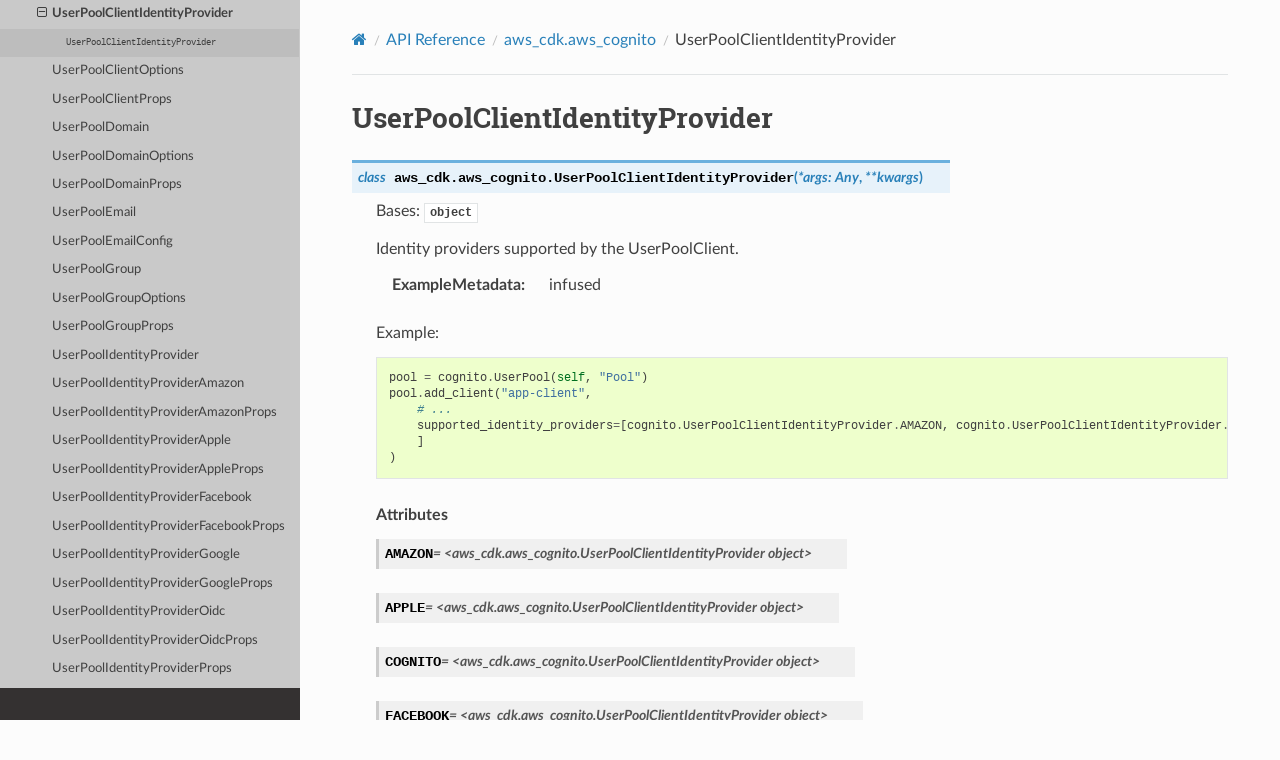

--- FILE ---
content_type: text/html
request_url: https://docs.aws.amazon.com/cdk/api/v2/python/aws_cdk.aws_cognito/UserPoolClientIdentityProvider.html
body_size: 14981
content:


<!DOCTYPE html>
<html class="writer-html5" lang="en" data-content_root="../">
<head>
  <meta charset="utf-8" /><meta name="viewport" content="width=device-width, initial-scale=1" />

  <meta name="viewport" content="width=device-width, initial-scale=1.0" />
  <title>UserPoolClientIdentityProvider &mdash; AWS Cloud Development Kit 2.234.1 documentation</title>
      <link rel="stylesheet" type="text/css" href="../_static/pygments.css?v=03e43079" />
      <link rel="stylesheet" type="text/css" href="../_static/css/theme.css?v=9edc463e" />
      <link rel="stylesheet" type="text/css" href="../_static/css/custom.css?v=72669a8e" />

  
      <script src="../_static/jquery.js?v=5d32c60e"></script>
      <script src="../_static/_sphinx_javascript_frameworks_compat.js?v=2cd50e6c"></script>
      <script src="../_static/documentation_options.js?v=c4a8fd0a"></script>
      <script src="../_static/doctools.js?v=9bcbadda"></script>
      <script src="../_static/sphinx_highlight.js?v=dc90522c"></script>
    <script src="../_static/js/theme.js"></script>
    <link rel="index" title="Index" href="../genindex.html" />
    <link rel="search" title="Search" href="../search.html" />
    <link rel="next" title="UserPoolClientOptions" href="UserPoolClientOptions.html" />
    <link rel="prev" title="UserPoolClient" href="UserPoolClient.html" />
<meta name="guide-name" content="API Reference">
<meta name="service-name" content="AWS Cloud Development Kit (AWS CDK)">
<script type="text/javascript" src="/assets/js/awsdocs-boot.js"></script>
 

</head>

<body class="wy-body-for-nav"> 
  <div class="wy-grid-for-nav">
    <nav data-toggle="wy-nav-shift" class="wy-nav-side">
      <div class="wy-side-scroll">
        <div class="wy-side-nav-search" >

          
          
          <a href="../index.html" aria-label="Go to Homepage" class="icon icon-home">
            AWS Cloud Development Kit
          </a>
<div role="search">
  <form id="rtd-search-form" class="wy-form" action="../search.html" method="get">
    <input type="text" name="q" placeholder="Search docs" aria-label="Search docs" />
    <input type="hidden" name="check_keywords" value="yes" />
    <input type="hidden" name="area" value="default" />
  </form>
</div>
        </div><div class="wy-menu wy-menu-vertical" data-spy="affix" role="navigation" aria-label="Navigation menu">
              <p class="caption" role="heading"><span class="caption-text">Contents:</span></p>
<ul class="current">
<li class="toctree-l1 current"><a class="reference internal" href="../modules.html">API Reference</a><ul class="current">
<li class="toctree-l2"><a class="reference internal" href="../aws_cdk.html">aws_cdk</a></li>
<li class="toctree-l2"><a class="reference internal" href="../aws_cdk.alexa_ask.html">aws_cdk.alexa_ask</a></li>
<li class="toctree-l2"><a class="reference internal" href="../aws_cdk.app_staging_synthesizer_alpha.html">aws_cdk.app_staging_synthesizer_alpha</a></li>
<li class="toctree-l2"><a class="reference internal" href="../aws_cdk.assertions.html">aws_cdk.assertions</a></li>
<li class="toctree-l2"><a class="reference internal" href="../aws_cdk.asset_awscli_v1.html">aws_cdk.asset_awscli_v1</a></li>
<li class="toctree-l2"><a class="reference internal" href="../aws_cdk.asset_node_proxy_agent_v6.html">aws_cdk.asset_node_proxy_agent_v6</a></li>
<li class="toctree-l2"><a class="reference internal" href="../aws_cdk.aws_accessanalyzer.html">aws_cdk.aws_accessanalyzer</a></li>
<li class="toctree-l2"><a class="reference internal" href="../aws_cdk.aws_acmpca.html">aws_cdk.aws_acmpca</a></li>
<li class="toctree-l2"><a class="reference internal" href="../aws_cdk.aws_aiops.html">aws_cdk.aws_aiops</a></li>
<li class="toctree-l2"><a class="reference internal" href="../aws_cdk.aws_amazonmq.html">aws_cdk.aws_amazonmq</a></li>
<li class="toctree-l2"><a class="reference internal" href="../aws_cdk.aws_amplify.html">aws_cdk.aws_amplify</a></li>
<li class="toctree-l2"><a class="reference internal" href="../aws_cdk.aws_amplify_alpha.html">aws_cdk.aws_amplify_alpha</a></li>
<li class="toctree-l2"><a class="reference internal" href="../aws_cdk.aws_amplifyuibuilder.html">aws_cdk.aws_amplifyuibuilder</a></li>
<li class="toctree-l2"><a class="reference internal" href="../aws_cdk.aws_apigateway.html">aws_cdk.aws_apigateway</a></li>
<li class="toctree-l2"><a class="reference internal" href="../aws_cdk.aws_apigatewayv2.html">aws_cdk.aws_apigatewayv2</a></li>
<li class="toctree-l2"><a class="reference internal" href="../aws_cdk.aws_apigatewayv2_authorizers.html">aws_cdk.aws_apigatewayv2_authorizers</a></li>
<li class="toctree-l2"><a class="reference internal" href="../aws_cdk.aws_apigatewayv2_integrations.html">aws_cdk.aws_apigatewayv2_integrations</a></li>
<li class="toctree-l2"><a class="reference internal" href="../aws_cdk.aws_appconfig.html">aws_cdk.aws_appconfig</a></li>
<li class="toctree-l2"><a class="reference internal" href="../aws_cdk.aws_appflow.html">aws_cdk.aws_appflow</a></li>
<li class="toctree-l2"><a class="reference internal" href="../aws_cdk.aws_appintegrations.html">aws_cdk.aws_appintegrations</a></li>
<li class="toctree-l2"><a class="reference internal" href="../aws_cdk.aws_applicationautoscaling.html">aws_cdk.aws_applicationautoscaling</a></li>
<li class="toctree-l2"><a class="reference internal" href="../aws_cdk.aws_applicationinsights.html">aws_cdk.aws_applicationinsights</a></li>
<li class="toctree-l2"><a class="reference internal" href="../aws_cdk.aws_applicationsignals.html">aws_cdk.aws_applicationsignals</a></li>
<li class="toctree-l2"><a class="reference internal" href="../aws_cdk.aws_applicationsignals_alpha.html">aws_cdk.aws_applicationsignals_alpha</a></li>
<li class="toctree-l2"><a class="reference internal" href="../aws_cdk.aws_appmesh.html">aws_cdk.aws_appmesh</a></li>
<li class="toctree-l2"><a class="reference internal" href="../aws_cdk.aws_apprunner.html">aws_cdk.aws_apprunner</a></li>
<li class="toctree-l2"><a class="reference internal" href="../aws_cdk.aws_apprunner_alpha.html">aws_cdk.aws_apprunner_alpha</a></li>
<li class="toctree-l2"><a class="reference internal" href="../aws_cdk.aws_appstream.html">aws_cdk.aws_appstream</a></li>
<li class="toctree-l2"><a class="reference internal" href="../aws_cdk.aws_appsync.html">aws_cdk.aws_appsync</a></li>
<li class="toctree-l2"><a class="reference internal" href="../aws_cdk.aws_apptest.html">aws_cdk.aws_apptest</a></li>
<li class="toctree-l2"><a class="reference internal" href="../aws_cdk.aws_aps.html">aws_cdk.aws_aps</a></li>
<li class="toctree-l2"><a class="reference internal" href="../aws_cdk.aws_arcregionswitch.html">aws_cdk.aws_arcregionswitch</a></li>
<li class="toctree-l2"><a class="reference internal" href="../aws_cdk.aws_arczonalshift.html">aws_cdk.aws_arczonalshift</a></li>
<li class="toctree-l2"><a class="reference internal" href="../aws_cdk.aws_athena.html">aws_cdk.aws_athena</a></li>
<li class="toctree-l2"><a class="reference internal" href="../aws_cdk.aws_auditmanager.html">aws_cdk.aws_auditmanager</a></li>
<li class="toctree-l2"><a class="reference internal" href="../aws_cdk.aws_autoscaling.html">aws_cdk.aws_autoscaling</a></li>
<li class="toctree-l2"><a class="reference internal" href="../aws_cdk.aws_autoscaling_common.html">aws_cdk.aws_autoscaling_common</a></li>
<li class="toctree-l2"><a class="reference internal" href="../aws_cdk.aws_autoscaling_hooktargets.html">aws_cdk.aws_autoscaling_hooktargets</a></li>
<li class="toctree-l2"><a class="reference internal" href="../aws_cdk.aws_autoscalingplans.html">aws_cdk.aws_autoscalingplans</a></li>
<li class="toctree-l2"><a class="reference internal" href="../aws_cdk.aws_b2bi.html">aws_cdk.aws_b2bi</a></li>
<li class="toctree-l2"><a class="reference internal" href="../aws_cdk.aws_backup.html">aws_cdk.aws_backup</a></li>
<li class="toctree-l2"><a class="reference internal" href="../aws_cdk.aws_backupgateway.html">aws_cdk.aws_backupgateway</a></li>
<li class="toctree-l2"><a class="reference internal" href="../aws_cdk.aws_batch.html">aws_cdk.aws_batch</a></li>
<li class="toctree-l2"><a class="reference internal" href="../aws_cdk.aws_bcmdataexports.html">aws_cdk.aws_bcmdataexports</a></li>
<li class="toctree-l2"><a class="reference internal" href="../aws_cdk.aws_bedrock.html">aws_cdk.aws_bedrock</a></li>
<li class="toctree-l2"><a class="reference internal" href="../aws_cdk.aws_bedrock_agentcore_alpha.html">aws_cdk.aws_bedrock_agentcore_alpha</a></li>
<li class="toctree-l2"><a class="reference internal" href="../aws_cdk.aws_bedrock_alpha.html">aws_cdk.aws_bedrock_alpha</a></li>
<li class="toctree-l2"><a class="reference internal" href="../aws_cdk.aws_bedrockagentcore.html">aws_cdk.aws_bedrockagentcore</a></li>
<li class="toctree-l2"><a class="reference internal" href="../aws_cdk.aws_billingconductor.html">aws_cdk.aws_billingconductor</a></li>
<li class="toctree-l2"><a class="reference internal" href="../aws_cdk.aws_budgets.html">aws_cdk.aws_budgets</a></li>
<li class="toctree-l2"><a class="reference internal" href="../aws_cdk.aws_cases.html">aws_cdk.aws_cases</a></li>
<li class="toctree-l2"><a class="reference internal" href="../aws_cdk.aws_cassandra.html">aws_cdk.aws_cassandra</a></li>
<li class="toctree-l2"><a class="reference internal" href="../aws_cdk.aws_ce.html">aws_cdk.aws_ce</a></li>
<li class="toctree-l2"><a class="reference internal" href="../aws_cdk.aws_certificatemanager.html">aws_cdk.aws_certificatemanager</a></li>
<li class="toctree-l2"><a class="reference internal" href="../aws_cdk.aws_chatbot.html">aws_cdk.aws_chatbot</a></li>
<li class="toctree-l2"><a class="reference internal" href="../aws_cdk.aws_cleanrooms.html">aws_cdk.aws_cleanrooms</a></li>
<li class="toctree-l2"><a class="reference internal" href="../aws_cdk.aws_cleanroomsml.html">aws_cdk.aws_cleanroomsml</a></li>
<li class="toctree-l2"><a class="reference internal" href="../aws_cdk.aws_cloud9.html">aws_cdk.aws_cloud9</a></li>
<li class="toctree-l2"><a class="reference internal" href="../aws_cdk.aws_cloud9_alpha.html">aws_cdk.aws_cloud9_alpha</a></li>
<li class="toctree-l2"><a class="reference internal" href="../aws_cdk.aws_cloudformation.html">aws_cdk.aws_cloudformation</a></li>
<li class="toctree-l2"><a class="reference internal" href="../aws_cdk.aws_cloudfront.html">aws_cdk.aws_cloudfront</a></li>
<li class="toctree-l2"><a class="reference internal" href="../aws_cdk.aws_cloudfront.experimental.html">aws_cdk.aws_cloudfront.experimental</a></li>
<li class="toctree-l2"><a class="reference internal" href="../aws_cdk.aws_cloudfront_origins.html">aws_cdk.aws_cloudfront_origins</a></li>
<li class="toctree-l2"><a class="reference internal" href="../aws_cdk.aws_cloudtrail.html">aws_cdk.aws_cloudtrail</a></li>
<li class="toctree-l2"><a class="reference internal" href="../aws_cdk.aws_cloudwatch.html">aws_cdk.aws_cloudwatch</a></li>
<li class="toctree-l2"><a class="reference internal" href="../aws_cdk.aws_cloudwatch_actions.html">aws_cdk.aws_cloudwatch_actions</a></li>
<li class="toctree-l2"><a class="reference internal" href="../aws_cdk.aws_codeartifact.html">aws_cdk.aws_codeartifact</a></li>
<li class="toctree-l2"><a class="reference internal" href="../aws_cdk.aws_codebuild.html">aws_cdk.aws_codebuild</a></li>
<li class="toctree-l2"><a class="reference internal" href="../aws_cdk.aws_codecommit.html">aws_cdk.aws_codecommit</a></li>
<li class="toctree-l2"><a class="reference internal" href="../aws_cdk.aws_codeconnections.html">aws_cdk.aws_codeconnections</a></li>
<li class="toctree-l2"><a class="reference internal" href="../aws_cdk.aws_codedeploy.html">aws_cdk.aws_codedeploy</a></li>
<li class="toctree-l2"><a class="reference internal" href="../aws_cdk.aws_codeguruprofiler.html">aws_cdk.aws_codeguruprofiler</a></li>
<li class="toctree-l2"><a class="reference internal" href="../aws_cdk.aws_codegurureviewer.html">aws_cdk.aws_codegurureviewer</a></li>
<li class="toctree-l2"><a class="reference internal" href="../aws_cdk.aws_codepipeline.html">aws_cdk.aws_codepipeline</a></li>
<li class="toctree-l2"><a class="reference internal" href="../aws_cdk.aws_codepipeline_actions.html">aws_cdk.aws_codepipeline_actions</a></li>
<li class="toctree-l2"><a class="reference internal" href="../aws_cdk.aws_codestar.html">aws_cdk.aws_codestar</a></li>
<li class="toctree-l2"><a class="reference internal" href="../aws_cdk.aws_codestar_alpha.html">aws_cdk.aws_codestar_alpha</a></li>
<li class="toctree-l2"><a class="reference internal" href="../aws_cdk.aws_codestarconnections.html">aws_cdk.aws_codestarconnections</a></li>
<li class="toctree-l2"><a class="reference internal" href="../aws_cdk.aws_codestarnotifications.html">aws_cdk.aws_codestarnotifications</a></li>
<li class="toctree-l2 current"><a class="reference internal" href="../aws_cdk.aws_cognito.html">aws_cdk.aws_cognito</a><ul class="current">
<li class="toctree-l3"><a class="reference internal" href="README.html">Package Overview</a></li>
<li class="toctree-l3"><a class="reference internal" href="AccountRecovery.html">AccountRecovery</a></li>
<li class="toctree-l3"><a class="reference internal" href="AdvancedSecurityMode.html">AdvancedSecurityMode</a></li>
<li class="toctree-l3"><a class="reference internal" href="AllowedFirstAuthFactors.html">AllowedFirstAuthFactors</a></li>
<li class="toctree-l3"><a class="reference internal" href="AnalyticsConfiguration.html">AnalyticsConfiguration</a></li>
<li class="toctree-l3"><a class="reference internal" href="AttributeMapping.html">AttributeMapping</a></li>
<li class="toctree-l3"><a class="reference internal" href="AuthFlow.html">AuthFlow</a></li>
<li class="toctree-l3"><a class="reference internal" href="AutoVerifiedAttrs.html">AutoVerifiedAttrs</a></li>
<li class="toctree-l3"><a class="reference internal" href="BaseUrlOptions.html">BaseUrlOptions</a></li>
<li class="toctree-l3"><a class="reference internal" href="BooleanAttribute.html">BooleanAttribute</a></li>
<li class="toctree-l3"><a class="reference internal" href="CfnIdentityPool.html">CfnIdentityPool</a></li>
<li class="toctree-l3"><a class="reference internal" href="CfnIdentityPoolPrincipalTag.html">CfnIdentityPoolPrincipalTag</a></li>
<li class="toctree-l3"><a class="reference internal" href="CfnIdentityPoolPrincipalTagProps.html">CfnIdentityPoolPrincipalTagProps</a></li>
<li class="toctree-l3"><a class="reference internal" href="CfnIdentityPoolProps.html">CfnIdentityPoolProps</a></li>
<li class="toctree-l3"><a class="reference internal" href="CfnIdentityPoolRoleAttachment.html">CfnIdentityPoolRoleAttachment</a></li>
<li class="toctree-l3"><a class="reference internal" href="CfnIdentityPoolRoleAttachmentProps.html">CfnIdentityPoolRoleAttachmentProps</a></li>
<li class="toctree-l3"><a class="reference internal" href="CfnLogDeliveryConfiguration.html">CfnLogDeliveryConfiguration</a></li>
<li class="toctree-l3"><a class="reference internal" href="CfnLogDeliveryConfigurationProps.html">CfnLogDeliveryConfigurationProps</a></li>
<li class="toctree-l3"><a class="reference internal" href="CfnManagedLoginBranding.html">CfnManagedLoginBranding</a></li>
<li class="toctree-l3"><a class="reference internal" href="CfnManagedLoginBrandingProps.html">CfnManagedLoginBrandingProps</a></li>
<li class="toctree-l3"><a class="reference internal" href="CfnTerms.html">CfnTerms</a></li>
<li class="toctree-l3"><a class="reference internal" href="CfnTermsProps.html">CfnTermsProps</a></li>
<li class="toctree-l3"><a class="reference internal" href="CfnUserPool.html">CfnUserPool</a></li>
<li class="toctree-l3"><a class="reference internal" href="CfnUserPoolClient.html">CfnUserPoolClient</a></li>
<li class="toctree-l3"><a class="reference internal" href="CfnUserPoolClientProps.html">CfnUserPoolClientProps</a></li>
<li class="toctree-l3"><a class="reference internal" href="CfnUserPoolDomain.html">CfnUserPoolDomain</a></li>
<li class="toctree-l3"><a class="reference internal" href="CfnUserPoolDomainProps.html">CfnUserPoolDomainProps</a></li>
<li class="toctree-l3"><a class="reference internal" href="CfnUserPoolGroup.html">CfnUserPoolGroup</a></li>
<li class="toctree-l3"><a class="reference internal" href="CfnUserPoolGroupProps.html">CfnUserPoolGroupProps</a></li>
<li class="toctree-l3"><a class="reference internal" href="CfnUserPoolIdentityProvider.html">CfnUserPoolIdentityProvider</a></li>
<li class="toctree-l3"><a class="reference internal" href="CfnUserPoolIdentityProviderProps.html">CfnUserPoolIdentityProviderProps</a></li>
<li class="toctree-l3"><a class="reference internal" href="CfnUserPoolProps.html">CfnUserPoolProps</a></li>
<li class="toctree-l3"><a class="reference internal" href="CfnUserPoolResourceServer.html">CfnUserPoolResourceServer</a></li>
<li class="toctree-l3"><a class="reference internal" href="CfnUserPoolResourceServerProps.html">CfnUserPoolResourceServerProps</a></li>
<li class="toctree-l3"><a class="reference internal" href="CfnUserPoolRiskConfigurationAttachment.html">CfnUserPoolRiskConfigurationAttachment</a></li>
<li class="toctree-l3"><a class="reference internal" href="CfnUserPoolRiskConfigurationAttachmentProps.html">CfnUserPoolRiskConfigurationAttachmentProps</a></li>
<li class="toctree-l3"><a class="reference internal" href="CfnUserPoolUICustomizationAttachment.html">CfnUserPoolUICustomizationAttachment</a></li>
<li class="toctree-l3"><a class="reference internal" href="CfnUserPoolUICustomizationAttachmentProps.html">CfnUserPoolUICustomizationAttachmentProps</a></li>
<li class="toctree-l3"><a class="reference internal" href="CfnUserPoolUser.html">CfnUserPoolUser</a></li>
<li class="toctree-l3"><a class="reference internal" href="CfnUserPoolUserProps.html">CfnUserPoolUserProps</a></li>
<li class="toctree-l3"><a class="reference internal" href="CfnUserPoolUserToGroupAttachment.html">CfnUserPoolUserToGroupAttachment</a></li>
<li class="toctree-l3"><a class="reference internal" href="CfnUserPoolUserToGroupAttachmentProps.html">CfnUserPoolUserToGroupAttachmentProps</a></li>
<li class="toctree-l3"><a class="reference internal" href="ClientAttributes.html">ClientAttributes</a></li>
<li class="toctree-l3"><a class="reference internal" href="CognitoDomainOptions.html">CognitoDomainOptions</a></li>
<li class="toctree-l3"><a class="reference internal" href="CustomAttributeConfig.html">CustomAttributeConfig</a></li>
<li class="toctree-l3"><a class="reference internal" href="CustomAttributeProps.html">CustomAttributeProps</a></li>
<li class="toctree-l3"><a class="reference internal" href="CustomDomainOptions.html">CustomDomainOptions</a></li>
<li class="toctree-l3"><a class="reference internal" href="CustomThreatProtectionMode.html">CustomThreatProtectionMode</a></li>
<li class="toctree-l3"><a class="reference internal" href="DateTimeAttribute.html">DateTimeAttribute</a></li>
<li class="toctree-l3"><a class="reference internal" href="DeviceTracking.html">DeviceTracking</a></li>
<li class="toctree-l3"><a class="reference internal" href="EmailSettings.html">EmailSettings</a></li>
<li class="toctree-l3"><a class="reference internal" href="FeaturePlan.html">FeaturePlan</a></li>
<li class="toctree-l3"><a class="reference internal" href="ICustomAttribute.html">ICustomAttribute</a></li>
<li class="toctree-l3"><a class="reference internal" href="IUserPool.html">IUserPool</a></li>
<li class="toctree-l3"><a class="reference internal" href="IUserPoolClient.html">IUserPoolClient</a></li>
<li class="toctree-l3"><a class="reference internal" href="IUserPoolDomain.html">IUserPoolDomain</a></li>
<li class="toctree-l3"><a class="reference internal" href="IUserPoolGroup.html">IUserPoolGroup</a></li>
<li class="toctree-l3"><a class="reference internal" href="IUserPoolIdentityProvider.html">IUserPoolIdentityProvider</a></li>
<li class="toctree-l3"><a class="reference internal" href="IUserPoolResourceServer.html">IUserPoolResourceServer</a></li>
<li class="toctree-l3"><a class="reference internal" href="KeepOriginalAttrs.html">KeepOriginalAttrs</a></li>
<li class="toctree-l3"><a class="reference internal" href="LambdaVersion.html">LambdaVersion</a></li>
<li class="toctree-l3"><a class="reference internal" href="ManagedLoginVersion.html">ManagedLoginVersion</a></li>
<li class="toctree-l3"><a class="reference internal" href="Mfa.html">Mfa</a></li>
<li class="toctree-l3"><a class="reference internal" href="MfaSecondFactor.html">MfaSecondFactor</a></li>
<li class="toctree-l3"><a class="reference internal" href="NumberAttribute.html">NumberAttribute</a></li>
<li class="toctree-l3"><a class="reference internal" href="NumberAttributeConstraints.html">NumberAttributeConstraints</a></li>
<li class="toctree-l3"><a class="reference internal" href="NumberAttributeProps.html">NumberAttributeProps</a></li>
<li class="toctree-l3"><a class="reference internal" href="OAuthFlows.html">OAuthFlows</a></li>
<li class="toctree-l3"><a class="reference internal" href="OAuthScope.html">OAuthScope</a></li>
<li class="toctree-l3"><a class="reference internal" href="OAuthSettings.html">OAuthSettings</a></li>
<li class="toctree-l3"><a class="reference internal" href="OidcAttributeRequestMethod.html">OidcAttributeRequestMethod</a></li>
<li class="toctree-l3"><a class="reference internal" href="OidcEndpoints.html">OidcEndpoints</a></li>
<li class="toctree-l3"><a class="reference internal" href="PasskeyUserVerification.html">PasskeyUserVerification</a></li>
<li class="toctree-l3"><a class="reference internal" href="PasswordPolicy.html">PasswordPolicy</a></li>
<li class="toctree-l3"><a class="reference internal" href="ProviderAttribute.html">ProviderAttribute</a></li>
<li class="toctree-l3"><a class="reference internal" href="ResourceServerScope.html">ResourceServerScope</a></li>
<li class="toctree-l3"><a class="reference internal" href="ResourceServerScopeProps.html">ResourceServerScopeProps</a></li>
<li class="toctree-l3"><a class="reference internal" href="SignInAliases.html">SignInAliases</a></li>
<li class="toctree-l3"><a class="reference internal" href="SignInPolicy.html">SignInPolicy</a></li>
<li class="toctree-l3"><a class="reference internal" href="SignInUrlOptions.html">SignInUrlOptions</a></li>
<li class="toctree-l3"><a class="reference internal" href="SigningAlgorithm.html">SigningAlgorithm</a></li>
<li class="toctree-l3"><a class="reference internal" href="StandardAttribute.html">StandardAttribute</a></li>
<li class="toctree-l3"><a class="reference internal" href="StandardAttributes.html">StandardAttributes</a></li>
<li class="toctree-l3"><a class="reference internal" href="StandardAttributesMask.html">StandardAttributesMask</a></li>
<li class="toctree-l3"><a class="reference internal" href="StandardThreatProtectionMode.html">StandardThreatProtectionMode</a></li>
<li class="toctree-l3"><a class="reference internal" href="StringAttribute.html">StringAttribute</a></li>
<li class="toctree-l3"><a class="reference internal" href="StringAttributeConstraints.html">StringAttributeConstraints</a></li>
<li class="toctree-l3"><a class="reference internal" href="StringAttributeProps.html">StringAttributeProps</a></li>
<li class="toctree-l3"><a class="reference internal" href="UserInvitationConfig.html">UserInvitationConfig</a></li>
<li class="toctree-l3"><a class="reference internal" href="UserPool.html">UserPool</a></li>
<li class="toctree-l3"><a class="reference internal" href="UserPoolClient.html">UserPoolClient</a></li>
<li class="toctree-l3 current"><a class="current reference internal" href="#">UserPoolClientIdentityProvider</a><ul>
<li class="toctree-l4"><a class="reference internal" href="#aws_cdk.aws_cognito.UserPoolClientIdentityProvider"><code class="docutils literal notranslate"><span class="pre">UserPoolClientIdentityProvider</span></code></a></li>
</ul>
</li>
<li class="toctree-l3"><a class="reference internal" href="UserPoolClientOptions.html">UserPoolClientOptions</a></li>
<li class="toctree-l3"><a class="reference internal" href="UserPoolClientProps.html">UserPoolClientProps</a></li>
<li class="toctree-l3"><a class="reference internal" href="UserPoolDomain.html">UserPoolDomain</a></li>
<li class="toctree-l3"><a class="reference internal" href="UserPoolDomainOptions.html">UserPoolDomainOptions</a></li>
<li class="toctree-l3"><a class="reference internal" href="UserPoolDomainProps.html">UserPoolDomainProps</a></li>
<li class="toctree-l3"><a class="reference internal" href="UserPoolEmail.html">UserPoolEmail</a></li>
<li class="toctree-l3"><a class="reference internal" href="UserPoolEmailConfig.html">UserPoolEmailConfig</a></li>
<li class="toctree-l3"><a class="reference internal" href="UserPoolGroup.html">UserPoolGroup</a></li>
<li class="toctree-l3"><a class="reference internal" href="UserPoolGroupOptions.html">UserPoolGroupOptions</a></li>
<li class="toctree-l3"><a class="reference internal" href="UserPoolGroupProps.html">UserPoolGroupProps</a></li>
<li class="toctree-l3"><a class="reference internal" href="UserPoolIdentityProvider.html">UserPoolIdentityProvider</a></li>
<li class="toctree-l3"><a class="reference internal" href="UserPoolIdentityProviderAmazon.html">UserPoolIdentityProviderAmazon</a></li>
<li class="toctree-l3"><a class="reference internal" href="UserPoolIdentityProviderAmazonProps.html">UserPoolIdentityProviderAmazonProps</a></li>
<li class="toctree-l3"><a class="reference internal" href="UserPoolIdentityProviderApple.html">UserPoolIdentityProviderApple</a></li>
<li class="toctree-l3"><a class="reference internal" href="UserPoolIdentityProviderAppleProps.html">UserPoolIdentityProviderAppleProps</a></li>
<li class="toctree-l3"><a class="reference internal" href="UserPoolIdentityProviderFacebook.html">UserPoolIdentityProviderFacebook</a></li>
<li class="toctree-l3"><a class="reference internal" href="UserPoolIdentityProviderFacebookProps.html">UserPoolIdentityProviderFacebookProps</a></li>
<li class="toctree-l3"><a class="reference internal" href="UserPoolIdentityProviderGoogle.html">UserPoolIdentityProviderGoogle</a></li>
<li class="toctree-l3"><a class="reference internal" href="UserPoolIdentityProviderGoogleProps.html">UserPoolIdentityProviderGoogleProps</a></li>
<li class="toctree-l3"><a class="reference internal" href="UserPoolIdentityProviderOidc.html">UserPoolIdentityProviderOidc</a></li>
<li class="toctree-l3"><a class="reference internal" href="UserPoolIdentityProviderOidcProps.html">UserPoolIdentityProviderOidcProps</a></li>
<li class="toctree-l3"><a class="reference internal" href="UserPoolIdentityProviderProps.html">UserPoolIdentityProviderProps</a></li>
<li class="toctree-l3"><a class="reference internal" href="UserPoolIdentityProviderSaml.html">UserPoolIdentityProviderSaml</a></li>
<li class="toctree-l3"><a class="reference internal" href="UserPoolIdentityProviderSamlMetadata.html">UserPoolIdentityProviderSamlMetadata</a></li>
<li class="toctree-l3"><a class="reference internal" href="UserPoolIdentityProviderSamlMetadataType.html">UserPoolIdentityProviderSamlMetadataType</a></li>
<li class="toctree-l3"><a class="reference internal" href="UserPoolIdentityProviderSamlProps.html">UserPoolIdentityProviderSamlProps</a></li>
<li class="toctree-l3"><a class="reference internal" href="UserPoolOperation.html">UserPoolOperation</a></li>
<li class="toctree-l3"><a class="reference internal" href="UserPoolProps.html">UserPoolProps</a></li>
<li class="toctree-l3"><a class="reference internal" href="UserPoolResourceServer.html">UserPoolResourceServer</a></li>
<li class="toctree-l3"><a class="reference internal" href="UserPoolResourceServerOptions.html">UserPoolResourceServerOptions</a></li>
<li class="toctree-l3"><a class="reference internal" href="UserPoolResourceServerProps.html">UserPoolResourceServerProps</a></li>
<li class="toctree-l3"><a class="reference internal" href="UserPoolSESOptions.html">UserPoolSESOptions</a></li>
<li class="toctree-l3"><a class="reference internal" href="UserPoolTriggers.html">UserPoolTriggers</a></li>
<li class="toctree-l3"><a class="reference internal" href="UserVerificationConfig.html">UserVerificationConfig</a></li>
<li class="toctree-l3"><a class="reference internal" href="VerificationEmailStyle.html">VerificationEmailStyle</a></li>
</ul>
</li>
<li class="toctree-l2"><a class="reference internal" href="../aws_cdk.aws_cognito_identitypool.html">aws_cdk.aws_cognito_identitypool</a></li>
<li class="toctree-l2"><a class="reference internal" href="../aws_cdk.aws_comprehend.html">aws_cdk.aws_comprehend</a></li>
<li class="toctree-l2"><a class="reference internal" href="../aws_cdk.aws_config.html">aws_cdk.aws_config</a></li>
<li class="toctree-l2"><a class="reference internal" href="../aws_cdk.aws_connect.html">aws_cdk.aws_connect</a></li>
<li class="toctree-l2"><a class="reference internal" href="../aws_cdk.aws_connectcampaigns.html">aws_cdk.aws_connectcampaigns</a></li>
<li class="toctree-l2"><a class="reference internal" href="../aws_cdk.aws_connectcampaignsv2.html">aws_cdk.aws_connectcampaignsv2</a></li>
<li class="toctree-l2"><a class="reference internal" href="../aws_cdk.aws_controltower.html">aws_cdk.aws_controltower</a></li>
<li class="toctree-l2"><a class="reference internal" href="../aws_cdk.aws_cur.html">aws_cdk.aws_cur</a></li>
<li class="toctree-l2"><a class="reference internal" href="../aws_cdk.aws_customerprofiles.html">aws_cdk.aws_customerprofiles</a></li>
<li class="toctree-l2"><a class="reference internal" href="../aws_cdk.aws_databrew.html">aws_cdk.aws_databrew</a></li>
<li class="toctree-l2"><a class="reference internal" href="../aws_cdk.aws_datapipeline.html">aws_cdk.aws_datapipeline</a></li>
<li class="toctree-l2"><a class="reference internal" href="../aws_cdk.aws_datasync.html">aws_cdk.aws_datasync</a></li>
<li class="toctree-l2"><a class="reference internal" href="../aws_cdk.aws_datazone.html">aws_cdk.aws_datazone</a></li>
<li class="toctree-l2"><a class="reference internal" href="../aws_cdk.aws_dax.html">aws_cdk.aws_dax</a></li>
<li class="toctree-l2"><a class="reference internal" href="../aws_cdk.aws_deadline.html">aws_cdk.aws_deadline</a></li>
<li class="toctree-l2"><a class="reference internal" href="../aws_cdk.aws_detective.html">aws_cdk.aws_detective</a></li>
<li class="toctree-l2"><a class="reference internal" href="../aws_cdk.aws_devicefarm.html">aws_cdk.aws_devicefarm</a></li>
<li class="toctree-l2"><a class="reference internal" href="../aws_cdk.aws_devopsagent.html">aws_cdk.aws_devopsagent</a></li>
<li class="toctree-l2"><a class="reference internal" href="../aws_cdk.aws_devopsguru.html">aws_cdk.aws_devopsguru</a></li>
<li class="toctree-l2"><a class="reference internal" href="../aws_cdk.aws_directoryservice.html">aws_cdk.aws_directoryservice</a></li>
<li class="toctree-l2"><a class="reference internal" href="../aws_cdk.aws_dlm.html">aws_cdk.aws_dlm</a></li>
<li class="toctree-l2"><a class="reference internal" href="../aws_cdk.aws_dms.html">aws_cdk.aws_dms</a></li>
<li class="toctree-l2"><a class="reference internal" href="../aws_cdk.aws_docdb.html">aws_cdk.aws_docdb</a></li>
<li class="toctree-l2"><a class="reference internal" href="../aws_cdk.aws_docdbelastic.html">aws_cdk.aws_docdbelastic</a></li>
<li class="toctree-l2"><a class="reference internal" href="../aws_cdk.aws_dsql.html">aws_cdk.aws_dsql</a></li>
<li class="toctree-l2"><a class="reference internal" href="../aws_cdk.aws_dynamodb.html">aws_cdk.aws_dynamodb</a></li>
<li class="toctree-l2"><a class="reference internal" href="../aws_cdk.aws_ec2.html">aws_cdk.aws_ec2</a></li>
<li class="toctree-l2"><a class="reference internal" href="../aws_cdk.aws_ec2_alpha.html">aws_cdk.aws_ec2_alpha</a></li>
<li class="toctree-l2"><a class="reference internal" href="../aws_cdk.aws_ecr.html">aws_cdk.aws_ecr</a></li>
<li class="toctree-l2"><a class="reference internal" href="../aws_cdk.aws_ecr_assets.html">aws_cdk.aws_ecr_assets</a></li>
<li class="toctree-l2"><a class="reference internal" href="../aws_cdk.aws_ecs.html">aws_cdk.aws_ecs</a></li>
<li class="toctree-l2"><a class="reference internal" href="../aws_cdk.aws_ecs_patterns.html">aws_cdk.aws_ecs_patterns</a></li>
<li class="toctree-l2"><a class="reference internal" href="../aws_cdk.aws_efs.html">aws_cdk.aws_efs</a></li>
<li class="toctree-l2"><a class="reference internal" href="../aws_cdk.aws_eks.html">aws_cdk.aws_eks</a></li>
<li class="toctree-l2"><a class="reference internal" href="../aws_cdk.aws_eks_v2_alpha.html">aws_cdk.aws_eks_v2_alpha</a></li>
<li class="toctree-l2"><a class="reference internal" href="../aws_cdk.aws_elasticache.html">aws_cdk.aws_elasticache</a></li>
<li class="toctree-l2"><a class="reference internal" href="../aws_cdk.aws_elasticache_alpha.html">aws_cdk.aws_elasticache_alpha</a></li>
<li class="toctree-l2"><a class="reference internal" href="../aws_cdk.aws_elasticbeanstalk.html">aws_cdk.aws_elasticbeanstalk</a></li>
<li class="toctree-l2"><a class="reference internal" href="../aws_cdk.aws_elasticloadbalancing.html">aws_cdk.aws_elasticloadbalancing</a></li>
<li class="toctree-l2"><a class="reference internal" href="../aws_cdk.aws_elasticloadbalancingv2.html">aws_cdk.aws_elasticloadbalancingv2</a></li>
<li class="toctree-l2"><a class="reference internal" href="../aws_cdk.aws_elasticloadbalancingv2_actions.html">aws_cdk.aws_elasticloadbalancingv2_actions</a></li>
<li class="toctree-l2"><a class="reference internal" href="../aws_cdk.aws_elasticloadbalancingv2_targets.html">aws_cdk.aws_elasticloadbalancingv2_targets</a></li>
<li class="toctree-l2"><a class="reference internal" href="../aws_cdk.aws_elasticsearch.html">aws_cdk.aws_elasticsearch</a></li>
<li class="toctree-l2"><a class="reference internal" href="../aws_cdk.aws_emr.html">aws_cdk.aws_emr</a></li>
<li class="toctree-l2"><a class="reference internal" href="../aws_cdk.aws_emrcontainers.html">aws_cdk.aws_emrcontainers</a></li>
<li class="toctree-l2"><a class="reference internal" href="../aws_cdk.aws_emrserverless.html">aws_cdk.aws_emrserverless</a></li>
<li class="toctree-l2"><a class="reference internal" href="../aws_cdk.aws_entityresolution.html">aws_cdk.aws_entityresolution</a></li>
<li class="toctree-l2"><a class="reference internal" href="../aws_cdk.aws_events.html">aws_cdk.aws_events</a></li>
<li class="toctree-l2"><a class="reference internal" href="../aws_cdk.aws_events_targets.html">aws_cdk.aws_events_targets</a></li>
<li class="toctree-l2"><a class="reference internal" href="../aws_cdk.aws_eventschemas.html">aws_cdk.aws_eventschemas</a></li>
<li class="toctree-l2"><a class="reference internal" href="../aws_cdk.aws_evidently.html">aws_cdk.aws_evidently</a></li>
<li class="toctree-l2"><a class="reference internal" href="../aws_cdk.aws_evs.html">aws_cdk.aws_evs</a></li>
<li class="toctree-l2"><a class="reference internal" href="../aws_cdk.aws_finspace.html">aws_cdk.aws_finspace</a></li>
<li class="toctree-l2"><a class="reference internal" href="../aws_cdk.aws_fis.html">aws_cdk.aws_fis</a></li>
<li class="toctree-l2"><a class="reference internal" href="../aws_cdk.aws_fms.html">aws_cdk.aws_fms</a></li>
<li class="toctree-l2"><a class="reference internal" href="../aws_cdk.aws_forecast.html">aws_cdk.aws_forecast</a></li>
<li class="toctree-l2"><a class="reference internal" href="../aws_cdk.aws_frauddetector.html">aws_cdk.aws_frauddetector</a></li>
<li class="toctree-l2"><a class="reference internal" href="../aws_cdk.aws_fsx.html">aws_cdk.aws_fsx</a></li>
<li class="toctree-l2"><a class="reference internal" href="../aws_cdk.aws_gamelift.html">aws_cdk.aws_gamelift</a></li>
<li class="toctree-l2"><a class="reference internal" href="../aws_cdk.aws_gamelift_alpha.html">aws_cdk.aws_gamelift_alpha</a></li>
<li class="toctree-l2"><a class="reference internal" href="../aws_cdk.aws_gameliftstreams.html">aws_cdk.aws_gameliftstreams</a></li>
<li class="toctree-l2"><a class="reference internal" href="../aws_cdk.aws_globalaccelerator.html">aws_cdk.aws_globalaccelerator</a></li>
<li class="toctree-l2"><a class="reference internal" href="../aws_cdk.aws_globalaccelerator_endpoints.html">aws_cdk.aws_globalaccelerator_endpoints</a></li>
<li class="toctree-l2"><a class="reference internal" href="../aws_cdk.aws_glue.html">aws_cdk.aws_glue</a></li>
<li class="toctree-l2"><a class="reference internal" href="../aws_cdk.aws_glue_alpha.html">aws_cdk.aws_glue_alpha</a></li>
<li class="toctree-l2"><a class="reference internal" href="../aws_cdk.aws_grafana.html">aws_cdk.aws_grafana</a></li>
<li class="toctree-l2"><a class="reference internal" href="../aws_cdk.aws_greengrass.html">aws_cdk.aws_greengrass</a></li>
<li class="toctree-l2"><a class="reference internal" href="../aws_cdk.aws_greengrassv2.html">aws_cdk.aws_greengrassv2</a></li>
<li class="toctree-l2"><a class="reference internal" href="../aws_cdk.aws_groundstation.html">aws_cdk.aws_groundstation</a></li>
<li class="toctree-l2"><a class="reference internal" href="../aws_cdk.aws_guardduty.html">aws_cdk.aws_guardduty</a></li>
<li class="toctree-l2"><a class="reference internal" href="../aws_cdk.aws_healthimaging.html">aws_cdk.aws_healthimaging</a></li>
<li class="toctree-l2"><a class="reference internal" href="../aws_cdk.aws_healthlake.html">aws_cdk.aws_healthlake</a></li>
<li class="toctree-l2"><a class="reference internal" href="../aws_cdk.aws_iam.html">aws_cdk.aws_iam</a></li>
<li class="toctree-l2"><a class="reference internal" href="../aws_cdk.aws_identitystore.html">aws_cdk.aws_identitystore</a></li>
<li class="toctree-l2"><a class="reference internal" href="../aws_cdk.aws_imagebuilder.html">aws_cdk.aws_imagebuilder</a></li>
<li class="toctree-l2"><a class="reference internal" href="../aws_cdk.aws_imagebuilder_alpha.html">aws_cdk.aws_imagebuilder_alpha</a></li>
<li class="toctree-l2"><a class="reference internal" href="../aws_cdk.aws_inspector.html">aws_cdk.aws_inspector</a></li>
<li class="toctree-l2"><a class="reference internal" href="../aws_cdk.aws_inspectorv2.html">aws_cdk.aws_inspectorv2</a></li>
<li class="toctree-l2"><a class="reference internal" href="../aws_cdk.aws_internetmonitor.html">aws_cdk.aws_internetmonitor</a></li>
<li class="toctree-l2"><a class="reference internal" href="../aws_cdk.aws_invoicing.html">aws_cdk.aws_invoicing</a></li>
<li class="toctree-l2"><a class="reference internal" href="../aws_cdk.aws_iot.html">aws_cdk.aws_iot</a></li>
<li class="toctree-l2"><a class="reference internal" href="../aws_cdk.aws_iot_actions_alpha.html">aws_cdk.aws_iot_actions_alpha</a></li>
<li class="toctree-l2"><a class="reference internal" href="../aws_cdk.aws_iot_alpha.html">aws_cdk.aws_iot_alpha</a></li>
<li class="toctree-l2"><a class="reference internal" href="../aws_cdk.aws_iotanalytics.html">aws_cdk.aws_iotanalytics</a></li>
<li class="toctree-l2"><a class="reference internal" href="../aws_cdk.aws_iotcoredeviceadvisor.html">aws_cdk.aws_iotcoredeviceadvisor</a></li>
<li class="toctree-l2"><a class="reference internal" href="../aws_cdk.aws_iotevents.html">aws_cdk.aws_iotevents</a></li>
<li class="toctree-l2"><a class="reference internal" href="../aws_cdk.aws_iotevents_actions_alpha.html">aws_cdk.aws_iotevents_actions_alpha</a></li>
<li class="toctree-l2"><a class="reference internal" href="../aws_cdk.aws_iotevents_alpha.html">aws_cdk.aws_iotevents_alpha</a></li>
<li class="toctree-l2"><a class="reference internal" href="../aws_cdk.aws_iotfleethub.html">aws_cdk.aws_iotfleethub</a></li>
<li class="toctree-l2"><a class="reference internal" href="../aws_cdk.aws_iotfleetwise.html">aws_cdk.aws_iotfleetwise</a></li>
<li class="toctree-l2"><a class="reference internal" href="../aws_cdk.aws_iotsitewise.html">aws_cdk.aws_iotsitewise</a></li>
<li class="toctree-l2"><a class="reference internal" href="../aws_cdk.aws_iotthingsgraph.html">aws_cdk.aws_iotthingsgraph</a></li>
<li class="toctree-l2"><a class="reference internal" href="../aws_cdk.aws_iottwinmaker.html">aws_cdk.aws_iottwinmaker</a></li>
<li class="toctree-l2"><a class="reference internal" href="../aws_cdk.aws_iotwireless.html">aws_cdk.aws_iotwireless</a></li>
<li class="toctree-l2"><a class="reference internal" href="../aws_cdk.aws_ivs.html">aws_cdk.aws_ivs</a></li>
<li class="toctree-l2"><a class="reference internal" href="../aws_cdk.aws_ivs_alpha.html">aws_cdk.aws_ivs_alpha</a></li>
<li class="toctree-l2"><a class="reference internal" href="../aws_cdk.aws_ivschat.html">aws_cdk.aws_ivschat</a></li>
<li class="toctree-l2"><a class="reference internal" href="../aws_cdk.aws_kafkaconnect.html">aws_cdk.aws_kafkaconnect</a></li>
<li class="toctree-l2"><a class="reference internal" href="../aws_cdk.aws_kendra.html">aws_cdk.aws_kendra</a></li>
<li class="toctree-l2"><a class="reference internal" href="../aws_cdk.aws_kendraranking.html">aws_cdk.aws_kendraranking</a></li>
<li class="toctree-l2"><a class="reference internal" href="../aws_cdk.aws_kinesis.html">aws_cdk.aws_kinesis</a></li>
<li class="toctree-l2"><a class="reference internal" href="../aws_cdk.aws_kinesisanalytics.html">aws_cdk.aws_kinesisanalytics</a></li>
<li class="toctree-l2"><a class="reference internal" href="../aws_cdk.aws_kinesisanalytics_flink_alpha.html">aws_cdk.aws_kinesisanalytics_flink_alpha</a></li>
<li class="toctree-l2"><a class="reference internal" href="../aws_cdk.aws_kinesisanalyticsv2.html">aws_cdk.aws_kinesisanalyticsv2</a></li>
<li class="toctree-l2"><a class="reference internal" href="../aws_cdk.aws_kinesisfirehose.html">aws_cdk.aws_kinesisfirehose</a></li>
<li class="toctree-l2"><a class="reference internal" href="../aws_cdk.aws_kinesisvideo.html">aws_cdk.aws_kinesisvideo</a></li>
<li class="toctree-l2"><a class="reference internal" href="../aws_cdk.aws_kms.html">aws_cdk.aws_kms</a></li>
<li class="toctree-l2"><a class="reference internal" href="../aws_cdk.aws_lakeformation.html">aws_cdk.aws_lakeformation</a></li>
<li class="toctree-l2"><a class="reference internal" href="../aws_cdk.aws_lambda.html">aws_cdk.aws_lambda</a></li>
<li class="toctree-l2"><a class="reference internal" href="../aws_cdk.aws_lambda_destinations.html">aws_cdk.aws_lambda_destinations</a></li>
<li class="toctree-l2"><a class="reference internal" href="../aws_cdk.aws_lambda_event_sources.html">aws_cdk.aws_lambda_event_sources</a></li>
<li class="toctree-l2"><a class="reference internal" href="../aws_cdk.aws_lambda_go_alpha.html">aws_cdk.aws_lambda_go_alpha</a></li>
<li class="toctree-l2"><a class="reference internal" href="../aws_cdk.aws_lambda_nodejs.html">aws_cdk.aws_lambda_nodejs</a></li>
<li class="toctree-l2"><a class="reference internal" href="../aws_cdk.aws_lambda_python_alpha.html">aws_cdk.aws_lambda_python_alpha</a></li>
<li class="toctree-l2"><a class="reference internal" href="../aws_cdk.aws_launchwizard.html">aws_cdk.aws_launchwizard</a></li>
<li class="toctree-l2"><a class="reference internal" href="../aws_cdk.aws_lex.html">aws_cdk.aws_lex</a></li>
<li class="toctree-l2"><a class="reference internal" href="../aws_cdk.aws_licensemanager.html">aws_cdk.aws_licensemanager</a></li>
<li class="toctree-l2"><a class="reference internal" href="../aws_cdk.aws_lightsail.html">aws_cdk.aws_lightsail</a></li>
<li class="toctree-l2"><a class="reference internal" href="../aws_cdk.aws_location.html">aws_cdk.aws_location</a></li>
<li class="toctree-l2"><a class="reference internal" href="../aws_cdk.aws_location_alpha.html">aws_cdk.aws_location_alpha</a></li>
<li class="toctree-l2"><a class="reference internal" href="../aws_cdk.aws_logs.html">aws_cdk.aws_logs</a></li>
<li class="toctree-l2"><a class="reference internal" href="../aws_cdk.aws_logs_destinations.html">aws_cdk.aws_logs_destinations</a></li>
<li class="toctree-l2"><a class="reference internal" href="../aws_cdk.aws_lookoutequipment.html">aws_cdk.aws_lookoutequipment</a></li>
<li class="toctree-l2"><a class="reference internal" href="../aws_cdk.aws_lookoutmetrics.html">aws_cdk.aws_lookoutmetrics</a></li>
<li class="toctree-l2"><a class="reference internal" href="../aws_cdk.aws_lookoutvision.html">aws_cdk.aws_lookoutvision</a></li>
<li class="toctree-l2"><a class="reference internal" href="../aws_cdk.aws_m2.html">aws_cdk.aws_m2</a></li>
<li class="toctree-l2"><a class="reference internal" href="../aws_cdk.aws_macie.html">aws_cdk.aws_macie</a></li>
<li class="toctree-l2"><a class="reference internal" href="../aws_cdk.aws_managedblockchain.html">aws_cdk.aws_managedblockchain</a></li>
<li class="toctree-l2"><a class="reference internal" href="../aws_cdk.aws_mediaconnect.html">aws_cdk.aws_mediaconnect</a></li>
<li class="toctree-l2"><a class="reference internal" href="../aws_cdk.aws_mediaconvert.html">aws_cdk.aws_mediaconvert</a></li>
<li class="toctree-l2"><a class="reference internal" href="../aws_cdk.aws_medialive.html">aws_cdk.aws_medialive</a></li>
<li class="toctree-l2"><a class="reference internal" href="../aws_cdk.aws_mediapackage.html">aws_cdk.aws_mediapackage</a></li>
<li class="toctree-l2"><a class="reference internal" href="../aws_cdk.aws_mediapackagev2.html">aws_cdk.aws_mediapackagev2</a></li>
<li class="toctree-l2"><a class="reference internal" href="../aws_cdk.aws_mediastore.html">aws_cdk.aws_mediastore</a></li>
<li class="toctree-l2"><a class="reference internal" href="../aws_cdk.aws_mediatailor.html">aws_cdk.aws_mediatailor</a></li>
<li class="toctree-l2"><a class="reference internal" href="../aws_cdk.aws_memorydb.html">aws_cdk.aws_memorydb</a></li>
<li class="toctree-l2"><a class="reference internal" href="../aws_cdk.aws_mpa.html">aws_cdk.aws_mpa</a></li>
<li class="toctree-l2"><a class="reference internal" href="../aws_cdk.aws_msk.html">aws_cdk.aws_msk</a></li>
<li class="toctree-l2"><a class="reference internal" href="../aws_cdk.aws_msk_alpha.html">aws_cdk.aws_msk_alpha</a></li>
<li class="toctree-l2"><a class="reference internal" href="../aws_cdk.aws_mwaa.html">aws_cdk.aws_mwaa</a></li>
<li class="toctree-l2"><a class="reference internal" href="../aws_cdk.aws_neptune.html">aws_cdk.aws_neptune</a></li>
<li class="toctree-l2"><a class="reference internal" href="../aws_cdk.aws_neptune_alpha.html">aws_cdk.aws_neptune_alpha</a></li>
<li class="toctree-l2"><a class="reference internal" href="../aws_cdk.aws_neptunegraph.html">aws_cdk.aws_neptunegraph</a></li>
<li class="toctree-l2"><a class="reference internal" href="../aws_cdk.aws_networkfirewall.html">aws_cdk.aws_networkfirewall</a></li>
<li class="toctree-l2"><a class="reference internal" href="../aws_cdk.aws_networkmanager.html">aws_cdk.aws_networkmanager</a></li>
<li class="toctree-l2"><a class="reference internal" href="../aws_cdk.aws_nimblestudio.html">aws_cdk.aws_nimblestudio</a></li>
<li class="toctree-l2"><a class="reference internal" href="../aws_cdk.aws_notifications.html">aws_cdk.aws_notifications</a></li>
<li class="toctree-l2"><a class="reference internal" href="../aws_cdk.aws_notificationscontacts.html">aws_cdk.aws_notificationscontacts</a></li>
<li class="toctree-l2"><a class="reference internal" href="../aws_cdk.aws_oam.html">aws_cdk.aws_oam</a></li>
<li class="toctree-l2"><a class="reference internal" href="../aws_cdk.aws_observabilityadmin.html">aws_cdk.aws_observabilityadmin</a></li>
<li class="toctree-l2"><a class="reference internal" href="../aws_cdk.aws_odb.html">aws_cdk.aws_odb</a></li>
<li class="toctree-l2"><a class="reference internal" href="../aws_cdk.aws_omics.html">aws_cdk.aws_omics</a></li>
<li class="toctree-l2"><a class="reference internal" href="../aws_cdk.aws_opensearchserverless.html">aws_cdk.aws_opensearchserverless</a></li>
<li class="toctree-l2"><a class="reference internal" href="../aws_cdk.aws_opensearchservice.html">aws_cdk.aws_opensearchservice</a></li>
<li class="toctree-l2"><a class="reference internal" href="../aws_cdk.aws_opsworks.html">aws_cdk.aws_opsworks</a></li>
<li class="toctree-l2"><a class="reference internal" href="../aws_cdk.aws_opsworkscm.html">aws_cdk.aws_opsworkscm</a></li>
<li class="toctree-l2"><a class="reference internal" href="../aws_cdk.aws_organizations.html">aws_cdk.aws_organizations</a></li>
<li class="toctree-l2"><a class="reference internal" href="../aws_cdk.aws_osis.html">aws_cdk.aws_osis</a></li>
<li class="toctree-l2"><a class="reference internal" href="../aws_cdk.aws_panorama.html">aws_cdk.aws_panorama</a></li>
<li class="toctree-l2"><a class="reference internal" href="../aws_cdk.aws_paymentcryptography.html">aws_cdk.aws_paymentcryptography</a></li>
<li class="toctree-l2"><a class="reference internal" href="../aws_cdk.aws_pcaconnectorad.html">aws_cdk.aws_pcaconnectorad</a></li>
<li class="toctree-l2"><a class="reference internal" href="../aws_cdk.aws_pcaconnectorscep.html">aws_cdk.aws_pcaconnectorscep</a></li>
<li class="toctree-l2"><a class="reference internal" href="../aws_cdk.aws_pcs.html">aws_cdk.aws_pcs</a></li>
<li class="toctree-l2"><a class="reference internal" href="../aws_cdk.aws_personalize.html">aws_cdk.aws_personalize</a></li>
<li class="toctree-l2"><a class="reference internal" href="../aws_cdk.aws_pinpoint.html">aws_cdk.aws_pinpoint</a></li>
<li class="toctree-l2"><a class="reference internal" href="../aws_cdk.aws_pinpointemail.html">aws_cdk.aws_pinpointemail</a></li>
<li class="toctree-l2"><a class="reference internal" href="../aws_cdk.aws_pipes.html">aws_cdk.aws_pipes</a></li>
<li class="toctree-l2"><a class="reference internal" href="../aws_cdk.aws_pipes_alpha.html">aws_cdk.aws_pipes_alpha</a></li>
<li class="toctree-l2"><a class="reference internal" href="../aws_cdk.aws_pipes_enrichments_alpha.html">aws_cdk.aws_pipes_enrichments_alpha</a></li>
<li class="toctree-l2"><a class="reference internal" href="../aws_cdk.aws_pipes_sources_alpha.html">aws_cdk.aws_pipes_sources_alpha</a></li>
<li class="toctree-l2"><a class="reference internal" href="../aws_cdk.aws_pipes_targets_alpha.html">aws_cdk.aws_pipes_targets_alpha</a></li>
<li class="toctree-l2"><a class="reference internal" href="../aws_cdk.aws_proton.html">aws_cdk.aws_proton</a></li>
<li class="toctree-l2"><a class="reference internal" href="../aws_cdk.aws_qbusiness.html">aws_cdk.aws_qbusiness</a></li>
<li class="toctree-l2"><a class="reference internal" href="../aws_cdk.aws_qldb.html">aws_cdk.aws_qldb</a></li>
<li class="toctree-l2"><a class="reference internal" href="../aws_cdk.aws_quicksight.html">aws_cdk.aws_quicksight</a></li>
<li class="toctree-l2"><a class="reference internal" href="../aws_cdk.aws_ram.html">aws_cdk.aws_ram</a></li>
<li class="toctree-l2"><a class="reference internal" href="../aws_cdk.aws_rbin.html">aws_cdk.aws_rbin</a></li>
<li class="toctree-l2"><a class="reference internal" href="../aws_cdk.aws_rds.html">aws_cdk.aws_rds</a></li>
<li class="toctree-l2"><a class="reference internal" href="../aws_cdk.aws_redshift.html">aws_cdk.aws_redshift</a></li>
<li class="toctree-l2"><a class="reference internal" href="../aws_cdk.aws_redshift_alpha.html">aws_cdk.aws_redshift_alpha</a></li>
<li class="toctree-l2"><a class="reference internal" href="../aws_cdk.aws_redshiftserverless.html">aws_cdk.aws_redshiftserverless</a></li>
<li class="toctree-l2"><a class="reference internal" href="../aws_cdk.aws_refactorspaces.html">aws_cdk.aws_refactorspaces</a></li>
<li class="toctree-l2"><a class="reference internal" href="../aws_cdk.aws_rekognition.html">aws_cdk.aws_rekognition</a></li>
<li class="toctree-l2"><a class="reference internal" href="../aws_cdk.aws_resiliencehub.html">aws_cdk.aws_resiliencehub</a></li>
<li class="toctree-l2"><a class="reference internal" href="../aws_cdk.aws_resourceexplorer2.html">aws_cdk.aws_resourceexplorer2</a></li>
<li class="toctree-l2"><a class="reference internal" href="../aws_cdk.aws_resourcegroups.html">aws_cdk.aws_resourcegroups</a></li>
<li class="toctree-l2"><a class="reference internal" href="../aws_cdk.aws_robomaker.html">aws_cdk.aws_robomaker</a></li>
<li class="toctree-l2"><a class="reference internal" href="../aws_cdk.aws_rolesanywhere.html">aws_cdk.aws_rolesanywhere</a></li>
<li class="toctree-l2"><a class="reference internal" href="../aws_cdk.aws_route53.html">aws_cdk.aws_route53</a></li>
<li class="toctree-l2"><a class="reference internal" href="../aws_cdk.aws_route53_patterns.html">aws_cdk.aws_route53_patterns</a></li>
<li class="toctree-l2"><a class="reference internal" href="../aws_cdk.aws_route53_targets.html">aws_cdk.aws_route53_targets</a></li>
<li class="toctree-l2"><a class="reference internal" href="../aws_cdk.aws_route53profiles.html">aws_cdk.aws_route53profiles</a></li>
<li class="toctree-l2"><a class="reference internal" href="../aws_cdk.aws_route53recoverycontrol.html">aws_cdk.aws_route53recoverycontrol</a></li>
<li class="toctree-l2"><a class="reference internal" href="../aws_cdk.aws_route53recoveryreadiness.html">aws_cdk.aws_route53recoveryreadiness</a></li>
<li class="toctree-l2"><a class="reference internal" href="../aws_cdk.aws_route53resolver.html">aws_cdk.aws_route53resolver</a></li>
<li class="toctree-l2"><a class="reference internal" href="../aws_cdk.aws_route53resolver_alpha.html">aws_cdk.aws_route53resolver_alpha</a></li>
<li class="toctree-l2"><a class="reference internal" href="../aws_cdk.aws_rtbfabric.html">aws_cdk.aws_rtbfabric</a></li>
<li class="toctree-l2"><a class="reference internal" href="../aws_cdk.aws_rum.html">aws_cdk.aws_rum</a></li>
<li class="toctree-l2"><a class="reference internal" href="../aws_cdk.aws_s3.html">aws_cdk.aws_s3</a></li>
<li class="toctree-l2"><a class="reference internal" href="../aws_cdk.aws_s3_assets.html">aws_cdk.aws_s3_assets</a></li>
<li class="toctree-l2"><a class="reference internal" href="../aws_cdk.aws_s3_deployment.html">aws_cdk.aws_s3_deployment</a></li>
<li class="toctree-l2"><a class="reference internal" href="../aws_cdk.aws_s3_notifications.html">aws_cdk.aws_s3_notifications</a></li>
<li class="toctree-l2"><a class="reference internal" href="../aws_cdk.aws_s3express.html">aws_cdk.aws_s3express</a></li>
<li class="toctree-l2"><a class="reference internal" href="../aws_cdk.aws_s3objectlambda.html">aws_cdk.aws_s3objectlambda</a></li>
<li class="toctree-l2"><a class="reference internal" href="../aws_cdk.aws_s3objectlambda_alpha.html">aws_cdk.aws_s3objectlambda_alpha</a></li>
<li class="toctree-l2"><a class="reference internal" href="../aws_cdk.aws_s3outposts.html">aws_cdk.aws_s3outposts</a></li>
<li class="toctree-l2"><a class="reference internal" href="../aws_cdk.aws_s3tables.html">aws_cdk.aws_s3tables</a></li>
<li class="toctree-l2"><a class="reference internal" href="../aws_cdk.aws_s3tables_alpha.html">aws_cdk.aws_s3tables_alpha</a></li>
<li class="toctree-l2"><a class="reference internal" href="../aws_cdk.aws_s3vectors.html">aws_cdk.aws_s3vectors</a></li>
<li class="toctree-l2"><a class="reference internal" href="../aws_cdk.aws_sagemaker.html">aws_cdk.aws_sagemaker</a></li>
<li class="toctree-l2"><a class="reference internal" href="../aws_cdk.aws_sagemaker_alpha.html">aws_cdk.aws_sagemaker_alpha</a></li>
<li class="toctree-l2"><a class="reference internal" href="../aws_cdk.aws_sam.html">aws_cdk.aws_sam</a></li>
<li class="toctree-l2"><a class="reference internal" href="../aws_cdk.aws_scheduler.html">aws_cdk.aws_scheduler</a></li>
<li class="toctree-l2"><a class="reference internal" href="../aws_cdk.aws_scheduler_targets.html">aws_cdk.aws_scheduler_targets</a></li>
<li class="toctree-l2"><a class="reference internal" href="../aws_cdk.aws_sdb.html">aws_cdk.aws_sdb</a></li>
<li class="toctree-l2"><a class="reference internal" href="../aws_cdk.aws_secretsmanager.html">aws_cdk.aws_secretsmanager</a></li>
<li class="toctree-l2"><a class="reference internal" href="../aws_cdk.aws_securityhub.html">aws_cdk.aws_securityhub</a></li>
<li class="toctree-l2"><a class="reference internal" href="../aws_cdk.aws_securitylake.html">aws_cdk.aws_securitylake</a></li>
<li class="toctree-l2"><a class="reference internal" href="../aws_cdk.aws_servicecatalog.html">aws_cdk.aws_servicecatalog</a></li>
<li class="toctree-l2"><a class="reference internal" href="../aws_cdk.aws_servicecatalogappregistry.html">aws_cdk.aws_servicecatalogappregistry</a></li>
<li class="toctree-l2"><a class="reference internal" href="../aws_cdk.aws_servicecatalogappregistry_alpha.html">aws_cdk.aws_servicecatalogappregistry_alpha</a></li>
<li class="toctree-l2"><a class="reference internal" href="../aws_cdk.aws_servicediscovery.html">aws_cdk.aws_servicediscovery</a></li>
<li class="toctree-l2"><a class="reference internal" href="../aws_cdk.aws_ses.html">aws_cdk.aws_ses</a></li>
<li class="toctree-l2"><a class="reference internal" href="../aws_cdk.aws_ses_actions.html">aws_cdk.aws_ses_actions</a></li>
<li class="toctree-l2"><a class="reference internal" href="../aws_cdk.aws_shield.html">aws_cdk.aws_shield</a></li>
<li class="toctree-l2"><a class="reference internal" href="../aws_cdk.aws_signer.html">aws_cdk.aws_signer</a></li>
<li class="toctree-l2"><a class="reference internal" href="../aws_cdk.aws_simspaceweaver.html">aws_cdk.aws_simspaceweaver</a></li>
<li class="toctree-l2"><a class="reference internal" href="../aws_cdk.aws_smsvoice.html">aws_cdk.aws_smsvoice</a></li>
<li class="toctree-l2"><a class="reference internal" href="../aws_cdk.aws_sns.html">aws_cdk.aws_sns</a></li>
<li class="toctree-l2"><a class="reference internal" href="../aws_cdk.aws_sns_subscriptions.html">aws_cdk.aws_sns_subscriptions</a></li>
<li class="toctree-l2"><a class="reference internal" href="../aws_cdk.aws_sqs.html">aws_cdk.aws_sqs</a></li>
<li class="toctree-l2"><a class="reference internal" href="../aws_cdk.aws_ssm.html">aws_cdk.aws_ssm</a></li>
<li class="toctree-l2"><a class="reference internal" href="../aws_cdk.aws_ssmcontacts.html">aws_cdk.aws_ssmcontacts</a></li>
<li class="toctree-l2"><a class="reference internal" href="../aws_cdk.aws_ssmguiconnect.html">aws_cdk.aws_ssmguiconnect</a></li>
<li class="toctree-l2"><a class="reference internal" href="../aws_cdk.aws_ssmincidents.html">aws_cdk.aws_ssmincidents</a></li>
<li class="toctree-l2"><a class="reference internal" href="../aws_cdk.aws_ssmquicksetup.html">aws_cdk.aws_ssmquicksetup</a></li>
<li class="toctree-l2"><a class="reference internal" href="../aws_cdk.aws_sso.html">aws_cdk.aws_sso</a></li>
<li class="toctree-l2"><a class="reference internal" href="../aws_cdk.aws_stepfunctions.html">aws_cdk.aws_stepfunctions</a></li>
<li class="toctree-l2"><a class="reference internal" href="../aws_cdk.aws_stepfunctions_tasks.html">aws_cdk.aws_stepfunctions_tasks</a></li>
<li class="toctree-l2"><a class="reference internal" href="../aws_cdk.aws_supportapp.html">aws_cdk.aws_supportapp</a></li>
<li class="toctree-l2"><a class="reference internal" href="../aws_cdk.aws_synthetics.html">aws_cdk.aws_synthetics</a></li>
<li class="toctree-l2"><a class="reference internal" href="../aws_cdk.aws_systemsmanagersap.html">aws_cdk.aws_systemsmanagersap</a></li>
<li class="toctree-l2"><a class="reference internal" href="../aws_cdk.aws_timestream.html">aws_cdk.aws_timestream</a></li>
<li class="toctree-l2"><a class="reference internal" href="../aws_cdk.aws_transfer.html">aws_cdk.aws_transfer</a></li>
<li class="toctree-l2"><a class="reference internal" href="../aws_cdk.aws_verifiedpermissions.html">aws_cdk.aws_verifiedpermissions</a></li>
<li class="toctree-l2"><a class="reference internal" href="../aws_cdk.aws_voiceid.html">aws_cdk.aws_voiceid</a></li>
<li class="toctree-l2"><a class="reference internal" href="../aws_cdk.aws_vpclattice.html">aws_cdk.aws_vpclattice</a></li>
<li class="toctree-l2"><a class="reference internal" href="../aws_cdk.aws_waf.html">aws_cdk.aws_waf</a></li>
<li class="toctree-l2"><a class="reference internal" href="../aws_cdk.aws_wafregional.html">aws_cdk.aws_wafregional</a></li>
<li class="toctree-l2"><a class="reference internal" href="../aws_cdk.aws_wafv2.html">aws_cdk.aws_wafv2</a></li>
<li class="toctree-l2"><a class="reference internal" href="../aws_cdk.aws_wisdom.html">aws_cdk.aws_wisdom</a></li>
<li class="toctree-l2"><a class="reference internal" href="../aws_cdk.aws_workspaces.html">aws_cdk.aws_workspaces</a></li>
<li class="toctree-l2"><a class="reference internal" href="../aws_cdk.aws_workspacesinstances.html">aws_cdk.aws_workspacesinstances</a></li>
<li class="toctree-l2"><a class="reference internal" href="../aws_cdk.aws_workspacesthinclient.html">aws_cdk.aws_workspacesthinclient</a></li>
<li class="toctree-l2"><a class="reference internal" href="../aws_cdk.aws_workspacesweb.html">aws_cdk.aws_workspacesweb</a></li>
<li class="toctree-l2"><a class="reference internal" href="../aws_cdk.aws_xray.html">aws_cdk.aws_xray</a></li>
<li class="toctree-l2"><a class="reference internal" href="../aws_cdk.cloud_assembly_schema.html">aws_cdk.cloud_assembly_schema</a></li>
<li class="toctree-l2"><a class="reference internal" href="../aws_cdk.cloudformation_include.html">aws_cdk.cloudformation_include</a></li>
<li class="toctree-l2"><a class="reference internal" href="../aws_cdk.custom_resources.html">aws_cdk.custom_resources</a></li>
<li class="toctree-l2"><a class="reference internal" href="../aws_cdk.cx_api.html">aws_cdk.cx_api</a></li>
<li class="toctree-l2"><a class="reference internal" href="../aws_cdk.integ_tests_alpha.html">aws_cdk.integ_tests_alpha</a></li>
<li class="toctree-l2"><a class="reference internal" href="../aws_cdk.interfaces.html">aws_cdk.interfaces</a></li>
<li class="toctree-l2"><a class="reference internal" href="../aws_cdk.interfaces.alexa_ask.html">aws_cdk.interfaces.alexa_ask</a></li>
<li class="toctree-l2"><a class="reference internal" href="../aws_cdk.interfaces.aws_accessanalyzer.html">aws_cdk.interfaces.aws_accessanalyzer</a></li>
<li class="toctree-l2"><a class="reference internal" href="../aws_cdk.interfaces.aws_acmpca.html">aws_cdk.interfaces.aws_acmpca</a></li>
<li class="toctree-l2"><a class="reference internal" href="../aws_cdk.interfaces.aws_aiops.html">aws_cdk.interfaces.aws_aiops</a></li>
<li class="toctree-l2"><a class="reference internal" href="../aws_cdk.interfaces.aws_amazonmq.html">aws_cdk.interfaces.aws_amazonmq</a></li>
<li class="toctree-l2"><a class="reference internal" href="../aws_cdk.interfaces.aws_amplify.html">aws_cdk.interfaces.aws_amplify</a></li>
<li class="toctree-l2"><a class="reference internal" href="../aws_cdk.interfaces.aws_amplifyuibuilder.html">aws_cdk.interfaces.aws_amplifyuibuilder</a></li>
<li class="toctree-l2"><a class="reference internal" href="../aws_cdk.interfaces.aws_apigateway.html">aws_cdk.interfaces.aws_apigateway</a></li>
<li class="toctree-l2"><a class="reference internal" href="../aws_cdk.interfaces.aws_apigatewayv2.html">aws_cdk.interfaces.aws_apigatewayv2</a></li>
<li class="toctree-l2"><a class="reference internal" href="../aws_cdk.interfaces.aws_appconfig.html">aws_cdk.interfaces.aws_appconfig</a></li>
<li class="toctree-l2"><a class="reference internal" href="../aws_cdk.interfaces.aws_appflow.html">aws_cdk.interfaces.aws_appflow</a></li>
<li class="toctree-l2"><a class="reference internal" href="../aws_cdk.interfaces.aws_appintegrations.html">aws_cdk.interfaces.aws_appintegrations</a></li>
<li class="toctree-l2"><a class="reference internal" href="../aws_cdk.interfaces.aws_applicationautoscaling.html">aws_cdk.interfaces.aws_applicationautoscaling</a></li>
<li class="toctree-l2"><a class="reference internal" href="../aws_cdk.interfaces.aws_applicationinsights.html">aws_cdk.interfaces.aws_applicationinsights</a></li>
<li class="toctree-l2"><a class="reference internal" href="../aws_cdk.interfaces.aws_applicationsignals.html">aws_cdk.interfaces.aws_applicationsignals</a></li>
<li class="toctree-l2"><a class="reference internal" href="../aws_cdk.interfaces.aws_appmesh.html">aws_cdk.interfaces.aws_appmesh</a></li>
<li class="toctree-l2"><a class="reference internal" href="../aws_cdk.interfaces.aws_apprunner.html">aws_cdk.interfaces.aws_apprunner</a></li>
<li class="toctree-l2"><a class="reference internal" href="../aws_cdk.interfaces.aws_appstream.html">aws_cdk.interfaces.aws_appstream</a></li>
<li class="toctree-l2"><a class="reference internal" href="../aws_cdk.interfaces.aws_appsync.html">aws_cdk.interfaces.aws_appsync</a></li>
<li class="toctree-l2"><a class="reference internal" href="../aws_cdk.interfaces.aws_apptest.html">aws_cdk.interfaces.aws_apptest</a></li>
<li class="toctree-l2"><a class="reference internal" href="../aws_cdk.interfaces.aws_aps.html">aws_cdk.interfaces.aws_aps</a></li>
<li class="toctree-l2"><a class="reference internal" href="../aws_cdk.interfaces.aws_arcregionswitch.html">aws_cdk.interfaces.aws_arcregionswitch</a></li>
<li class="toctree-l2"><a class="reference internal" href="../aws_cdk.interfaces.aws_arczonalshift.html">aws_cdk.interfaces.aws_arczonalshift</a></li>
<li class="toctree-l2"><a class="reference internal" href="../aws_cdk.interfaces.aws_athena.html">aws_cdk.interfaces.aws_athena</a></li>
<li class="toctree-l2"><a class="reference internal" href="../aws_cdk.interfaces.aws_auditmanager.html">aws_cdk.interfaces.aws_auditmanager</a></li>
<li class="toctree-l2"><a class="reference internal" href="../aws_cdk.interfaces.aws_autoscaling.html">aws_cdk.interfaces.aws_autoscaling</a></li>
<li class="toctree-l2"><a class="reference internal" href="../aws_cdk.interfaces.aws_autoscalingplans.html">aws_cdk.interfaces.aws_autoscalingplans</a></li>
<li class="toctree-l2"><a class="reference internal" href="../aws_cdk.interfaces.aws_b2bi.html">aws_cdk.interfaces.aws_b2bi</a></li>
<li class="toctree-l2"><a class="reference internal" href="../aws_cdk.interfaces.aws_backup.html">aws_cdk.interfaces.aws_backup</a></li>
<li class="toctree-l2"><a class="reference internal" href="../aws_cdk.interfaces.aws_backupgateway.html">aws_cdk.interfaces.aws_backupgateway</a></li>
<li class="toctree-l2"><a class="reference internal" href="../aws_cdk.interfaces.aws_batch.html">aws_cdk.interfaces.aws_batch</a></li>
<li class="toctree-l2"><a class="reference internal" href="../aws_cdk.interfaces.aws_bcmdataexports.html">aws_cdk.interfaces.aws_bcmdataexports</a></li>
<li class="toctree-l2"><a class="reference internal" href="../aws_cdk.interfaces.aws_bedrock.html">aws_cdk.interfaces.aws_bedrock</a></li>
<li class="toctree-l2"><a class="reference internal" href="../aws_cdk.interfaces.aws_bedrockagentcore.html">aws_cdk.interfaces.aws_bedrockagentcore</a></li>
<li class="toctree-l2"><a class="reference internal" href="../aws_cdk.interfaces.aws_billing.html">aws_cdk.interfaces.aws_billing</a></li>
<li class="toctree-l2"><a class="reference internal" href="../aws_cdk.interfaces.aws_billingconductor.html">aws_cdk.interfaces.aws_billingconductor</a></li>
<li class="toctree-l2"><a class="reference internal" href="../aws_cdk.interfaces.aws_budgets.html">aws_cdk.interfaces.aws_budgets</a></li>
<li class="toctree-l2"><a class="reference internal" href="../aws_cdk.interfaces.aws_cases.html">aws_cdk.interfaces.aws_cases</a></li>
<li class="toctree-l2"><a class="reference internal" href="../aws_cdk.interfaces.aws_cassandra.html">aws_cdk.interfaces.aws_cassandra</a></li>
<li class="toctree-l2"><a class="reference internal" href="../aws_cdk.interfaces.aws_ce.html">aws_cdk.interfaces.aws_ce</a></li>
<li class="toctree-l2"><a class="reference internal" href="../aws_cdk.interfaces.aws_certificatemanager.html">aws_cdk.interfaces.aws_certificatemanager</a></li>
<li class="toctree-l2"><a class="reference internal" href="../aws_cdk.interfaces.aws_chatbot.html">aws_cdk.interfaces.aws_chatbot</a></li>
<li class="toctree-l2"><a class="reference internal" href="../aws_cdk.interfaces.aws_cleanrooms.html">aws_cdk.interfaces.aws_cleanrooms</a></li>
<li class="toctree-l2"><a class="reference internal" href="../aws_cdk.interfaces.aws_cleanroomsml.html">aws_cdk.interfaces.aws_cleanroomsml</a></li>
<li class="toctree-l2"><a class="reference internal" href="../aws_cdk.interfaces.aws_cloud9.html">aws_cdk.interfaces.aws_cloud9</a></li>
<li class="toctree-l2"><a class="reference internal" href="../aws_cdk.interfaces.aws_cloudformation.html">aws_cdk.interfaces.aws_cloudformation</a></li>
<li class="toctree-l2"><a class="reference internal" href="../aws_cdk.interfaces.aws_cloudfront.html">aws_cdk.interfaces.aws_cloudfront</a></li>
<li class="toctree-l2"><a class="reference internal" href="../aws_cdk.interfaces.aws_cloudtrail.html">aws_cdk.interfaces.aws_cloudtrail</a></li>
<li class="toctree-l2"><a class="reference internal" href="../aws_cdk.interfaces.aws_cloudwatch.html">aws_cdk.interfaces.aws_cloudwatch</a></li>
<li class="toctree-l2"><a class="reference internal" href="../aws_cdk.interfaces.aws_codeartifact.html">aws_cdk.interfaces.aws_codeartifact</a></li>
<li class="toctree-l2"><a class="reference internal" href="../aws_cdk.interfaces.aws_codebuild.html">aws_cdk.interfaces.aws_codebuild</a></li>
<li class="toctree-l2"><a class="reference internal" href="../aws_cdk.interfaces.aws_codecommit.html">aws_cdk.interfaces.aws_codecommit</a></li>
<li class="toctree-l2"><a class="reference internal" href="../aws_cdk.interfaces.aws_codeconnections.html">aws_cdk.interfaces.aws_codeconnections</a></li>
<li class="toctree-l2"><a class="reference internal" href="../aws_cdk.interfaces.aws_codedeploy.html">aws_cdk.interfaces.aws_codedeploy</a></li>
<li class="toctree-l2"><a class="reference internal" href="../aws_cdk.interfaces.aws_codeguruprofiler.html">aws_cdk.interfaces.aws_codeguruprofiler</a></li>
<li class="toctree-l2"><a class="reference internal" href="../aws_cdk.interfaces.aws_codegurureviewer.html">aws_cdk.interfaces.aws_codegurureviewer</a></li>
<li class="toctree-l2"><a class="reference internal" href="../aws_cdk.interfaces.aws_codepipeline.html">aws_cdk.interfaces.aws_codepipeline</a></li>
<li class="toctree-l2"><a class="reference internal" href="../aws_cdk.interfaces.aws_codestar.html">aws_cdk.interfaces.aws_codestar</a></li>
<li class="toctree-l2"><a class="reference internal" href="../aws_cdk.interfaces.aws_codestarconnections.html">aws_cdk.interfaces.aws_codestarconnections</a></li>
<li class="toctree-l2"><a class="reference internal" href="../aws_cdk.interfaces.aws_codestarnotifications.html">aws_cdk.interfaces.aws_codestarnotifications</a></li>
<li class="toctree-l2"><a class="reference internal" href="../aws_cdk.interfaces.aws_cognito.html">aws_cdk.interfaces.aws_cognito</a></li>
<li class="toctree-l2"><a class="reference internal" href="../aws_cdk.interfaces.aws_comprehend.html">aws_cdk.interfaces.aws_comprehend</a></li>
<li class="toctree-l2"><a class="reference internal" href="../aws_cdk.interfaces.aws_config.html">aws_cdk.interfaces.aws_config</a></li>
<li class="toctree-l2"><a class="reference internal" href="../aws_cdk.interfaces.aws_connect.html">aws_cdk.interfaces.aws_connect</a></li>
<li class="toctree-l2"><a class="reference internal" href="../aws_cdk.interfaces.aws_connectcampaigns.html">aws_cdk.interfaces.aws_connectcampaigns</a></li>
<li class="toctree-l2"><a class="reference internal" href="../aws_cdk.interfaces.aws_connectcampaignsv2.html">aws_cdk.interfaces.aws_connectcampaignsv2</a></li>
<li class="toctree-l2"><a class="reference internal" href="../aws_cdk.interfaces.aws_controltower.html">aws_cdk.interfaces.aws_controltower</a></li>
<li class="toctree-l2"><a class="reference internal" href="../aws_cdk.interfaces.aws_cur.html">aws_cdk.interfaces.aws_cur</a></li>
<li class="toctree-l2"><a class="reference internal" href="../aws_cdk.interfaces.aws_customerprofiles.html">aws_cdk.interfaces.aws_customerprofiles</a></li>
<li class="toctree-l2"><a class="reference internal" href="../aws_cdk.interfaces.aws_databrew.html">aws_cdk.interfaces.aws_databrew</a></li>
<li class="toctree-l2"><a class="reference internal" href="../aws_cdk.interfaces.aws_datapipeline.html">aws_cdk.interfaces.aws_datapipeline</a></li>
<li class="toctree-l2"><a class="reference internal" href="../aws_cdk.interfaces.aws_datasync.html">aws_cdk.interfaces.aws_datasync</a></li>
<li class="toctree-l2"><a class="reference internal" href="../aws_cdk.interfaces.aws_datazone.html">aws_cdk.interfaces.aws_datazone</a></li>
<li class="toctree-l2"><a class="reference internal" href="../aws_cdk.interfaces.aws_dax.html">aws_cdk.interfaces.aws_dax</a></li>
<li class="toctree-l2"><a class="reference internal" href="../aws_cdk.interfaces.aws_deadline.html">aws_cdk.interfaces.aws_deadline</a></li>
<li class="toctree-l2"><a class="reference internal" href="../aws_cdk.interfaces.aws_detective.html">aws_cdk.interfaces.aws_detective</a></li>
<li class="toctree-l2"><a class="reference internal" href="../aws_cdk.interfaces.aws_devicefarm.html">aws_cdk.interfaces.aws_devicefarm</a></li>
<li class="toctree-l2"><a class="reference internal" href="../aws_cdk.interfaces.aws_devopsagent.html">aws_cdk.interfaces.aws_devopsagent</a></li>
<li class="toctree-l2"><a class="reference internal" href="../aws_cdk.interfaces.aws_devopsguru.html">aws_cdk.interfaces.aws_devopsguru</a></li>
<li class="toctree-l2"><a class="reference internal" href="../aws_cdk.interfaces.aws_directoryservice.html">aws_cdk.interfaces.aws_directoryservice</a></li>
<li class="toctree-l2"><a class="reference internal" href="../aws_cdk.interfaces.aws_dlm.html">aws_cdk.interfaces.aws_dlm</a></li>
<li class="toctree-l2"><a class="reference internal" href="../aws_cdk.interfaces.aws_dms.html">aws_cdk.interfaces.aws_dms</a></li>
<li class="toctree-l2"><a class="reference internal" href="../aws_cdk.interfaces.aws_docdb.html">aws_cdk.interfaces.aws_docdb</a></li>
<li class="toctree-l2"><a class="reference internal" href="../aws_cdk.interfaces.aws_docdbelastic.html">aws_cdk.interfaces.aws_docdbelastic</a></li>
<li class="toctree-l2"><a class="reference internal" href="../aws_cdk.interfaces.aws_dsql.html">aws_cdk.interfaces.aws_dsql</a></li>
<li class="toctree-l2"><a class="reference internal" href="../aws_cdk.interfaces.aws_dynamodb.html">aws_cdk.interfaces.aws_dynamodb</a></li>
<li class="toctree-l2"><a class="reference internal" href="../aws_cdk.interfaces.aws_ec2.html">aws_cdk.interfaces.aws_ec2</a></li>
<li class="toctree-l2"><a class="reference internal" href="../aws_cdk.interfaces.aws_ecr.html">aws_cdk.interfaces.aws_ecr</a></li>
<li class="toctree-l2"><a class="reference internal" href="../aws_cdk.interfaces.aws_ecs.html">aws_cdk.interfaces.aws_ecs</a></li>
<li class="toctree-l2"><a class="reference internal" href="../aws_cdk.interfaces.aws_efs.html">aws_cdk.interfaces.aws_efs</a></li>
<li class="toctree-l2"><a class="reference internal" href="../aws_cdk.interfaces.aws_eks.html">aws_cdk.interfaces.aws_eks</a></li>
<li class="toctree-l2"><a class="reference internal" href="../aws_cdk.interfaces.aws_elasticache.html">aws_cdk.interfaces.aws_elasticache</a></li>
<li class="toctree-l2"><a class="reference internal" href="../aws_cdk.interfaces.aws_elasticbeanstalk.html">aws_cdk.interfaces.aws_elasticbeanstalk</a></li>
<li class="toctree-l2"><a class="reference internal" href="../aws_cdk.interfaces.aws_elasticloadbalancing.html">aws_cdk.interfaces.aws_elasticloadbalancing</a></li>
<li class="toctree-l2"><a class="reference internal" href="../aws_cdk.interfaces.aws_elasticloadbalancingv2.html">aws_cdk.interfaces.aws_elasticloadbalancingv2</a></li>
<li class="toctree-l2"><a class="reference internal" href="../aws_cdk.interfaces.aws_elasticsearch.html">aws_cdk.interfaces.aws_elasticsearch</a></li>
<li class="toctree-l2"><a class="reference internal" href="../aws_cdk.interfaces.aws_emr.html">aws_cdk.interfaces.aws_emr</a></li>
<li class="toctree-l2"><a class="reference internal" href="../aws_cdk.interfaces.aws_emrcontainers.html">aws_cdk.interfaces.aws_emrcontainers</a></li>
<li class="toctree-l2"><a class="reference internal" href="../aws_cdk.interfaces.aws_emrserverless.html">aws_cdk.interfaces.aws_emrserverless</a></li>
<li class="toctree-l2"><a class="reference internal" href="../aws_cdk.interfaces.aws_entityresolution.html">aws_cdk.interfaces.aws_entityresolution</a></li>
<li class="toctree-l2"><a class="reference internal" href="../aws_cdk.interfaces.aws_events.html">aws_cdk.interfaces.aws_events</a></li>
<li class="toctree-l2"><a class="reference internal" href="../aws_cdk.interfaces.aws_eventschemas.html">aws_cdk.interfaces.aws_eventschemas</a></li>
<li class="toctree-l2"><a class="reference internal" href="../aws_cdk.interfaces.aws_evidently.html">aws_cdk.interfaces.aws_evidently</a></li>
<li class="toctree-l2"><a class="reference internal" href="../aws_cdk.interfaces.aws_evs.html">aws_cdk.interfaces.aws_evs</a></li>
<li class="toctree-l2"><a class="reference internal" href="../aws_cdk.interfaces.aws_finspace.html">aws_cdk.interfaces.aws_finspace</a></li>
<li class="toctree-l2"><a class="reference internal" href="../aws_cdk.interfaces.aws_fis.html">aws_cdk.interfaces.aws_fis</a></li>
<li class="toctree-l2"><a class="reference internal" href="../aws_cdk.interfaces.aws_fms.html">aws_cdk.interfaces.aws_fms</a></li>
<li class="toctree-l2"><a class="reference internal" href="../aws_cdk.interfaces.aws_forecast.html">aws_cdk.interfaces.aws_forecast</a></li>
<li class="toctree-l2"><a class="reference internal" href="../aws_cdk.interfaces.aws_frauddetector.html">aws_cdk.interfaces.aws_frauddetector</a></li>
<li class="toctree-l2"><a class="reference internal" href="../aws_cdk.interfaces.aws_fsx.html">aws_cdk.interfaces.aws_fsx</a></li>
<li class="toctree-l2"><a class="reference internal" href="../aws_cdk.interfaces.aws_gamelift.html">aws_cdk.interfaces.aws_gamelift</a></li>
<li class="toctree-l2"><a class="reference internal" href="../aws_cdk.interfaces.aws_gameliftstreams.html">aws_cdk.interfaces.aws_gameliftstreams</a></li>
<li class="toctree-l2"><a class="reference internal" href="../aws_cdk.interfaces.aws_globalaccelerator.html">aws_cdk.interfaces.aws_globalaccelerator</a></li>
<li class="toctree-l2"><a class="reference internal" href="../aws_cdk.interfaces.aws_glue.html">aws_cdk.interfaces.aws_glue</a></li>
<li class="toctree-l2"><a class="reference internal" href="../aws_cdk.interfaces.aws_grafana.html">aws_cdk.interfaces.aws_grafana</a></li>
<li class="toctree-l2"><a class="reference internal" href="../aws_cdk.interfaces.aws_greengrass.html">aws_cdk.interfaces.aws_greengrass</a></li>
<li class="toctree-l2"><a class="reference internal" href="../aws_cdk.interfaces.aws_greengrassv2.html">aws_cdk.interfaces.aws_greengrassv2</a></li>
<li class="toctree-l2"><a class="reference internal" href="../aws_cdk.interfaces.aws_groundstation.html">aws_cdk.interfaces.aws_groundstation</a></li>
<li class="toctree-l2"><a class="reference internal" href="../aws_cdk.interfaces.aws_guardduty.html">aws_cdk.interfaces.aws_guardduty</a></li>
<li class="toctree-l2"><a class="reference internal" href="../aws_cdk.interfaces.aws_healthimaging.html">aws_cdk.interfaces.aws_healthimaging</a></li>
<li class="toctree-l2"><a class="reference internal" href="../aws_cdk.interfaces.aws_healthlake.html">aws_cdk.interfaces.aws_healthlake</a></li>
<li class="toctree-l2"><a class="reference internal" href="../aws_cdk.interfaces.aws_iam.html">aws_cdk.interfaces.aws_iam</a></li>
<li class="toctree-l2"><a class="reference internal" href="../aws_cdk.interfaces.aws_identitystore.html">aws_cdk.interfaces.aws_identitystore</a></li>
<li class="toctree-l2"><a class="reference internal" href="../aws_cdk.interfaces.aws_imagebuilder.html">aws_cdk.interfaces.aws_imagebuilder</a></li>
<li class="toctree-l2"><a class="reference internal" href="../aws_cdk.interfaces.aws_inspector.html">aws_cdk.interfaces.aws_inspector</a></li>
<li class="toctree-l2"><a class="reference internal" href="../aws_cdk.interfaces.aws_inspectorv2.html">aws_cdk.interfaces.aws_inspectorv2</a></li>
<li class="toctree-l2"><a class="reference internal" href="../aws_cdk.interfaces.aws_internetmonitor.html">aws_cdk.interfaces.aws_internetmonitor</a></li>
<li class="toctree-l2"><a class="reference internal" href="../aws_cdk.interfaces.aws_invoicing.html">aws_cdk.interfaces.aws_invoicing</a></li>
<li class="toctree-l2"><a class="reference internal" href="../aws_cdk.interfaces.aws_iot.html">aws_cdk.interfaces.aws_iot</a></li>
<li class="toctree-l2"><a class="reference internal" href="../aws_cdk.interfaces.aws_iotanalytics.html">aws_cdk.interfaces.aws_iotanalytics</a></li>
<li class="toctree-l2"><a class="reference internal" href="../aws_cdk.interfaces.aws_iotcoredeviceadvisor.html">aws_cdk.interfaces.aws_iotcoredeviceadvisor</a></li>
<li class="toctree-l2"><a class="reference internal" href="../aws_cdk.interfaces.aws_iotevents.html">aws_cdk.interfaces.aws_iotevents</a></li>
<li class="toctree-l2"><a class="reference internal" href="../aws_cdk.interfaces.aws_iotfleethub.html">aws_cdk.interfaces.aws_iotfleethub</a></li>
<li class="toctree-l2"><a class="reference internal" href="../aws_cdk.interfaces.aws_iotfleetwise.html">aws_cdk.interfaces.aws_iotfleetwise</a></li>
<li class="toctree-l2"><a class="reference internal" href="../aws_cdk.interfaces.aws_iotsitewise.html">aws_cdk.interfaces.aws_iotsitewise</a></li>
<li class="toctree-l2"><a class="reference internal" href="../aws_cdk.interfaces.aws_iotthingsgraph.html">aws_cdk.interfaces.aws_iotthingsgraph</a></li>
<li class="toctree-l2"><a class="reference internal" href="../aws_cdk.interfaces.aws_iottwinmaker.html">aws_cdk.interfaces.aws_iottwinmaker</a></li>
<li class="toctree-l2"><a class="reference internal" href="../aws_cdk.interfaces.aws_iotwireless.html">aws_cdk.interfaces.aws_iotwireless</a></li>
<li class="toctree-l2"><a class="reference internal" href="../aws_cdk.interfaces.aws_ivs.html">aws_cdk.interfaces.aws_ivs</a></li>
<li class="toctree-l2"><a class="reference internal" href="../aws_cdk.interfaces.aws_ivschat.html">aws_cdk.interfaces.aws_ivschat</a></li>
<li class="toctree-l2"><a class="reference internal" href="../aws_cdk.interfaces.aws_kafkaconnect.html">aws_cdk.interfaces.aws_kafkaconnect</a></li>
<li class="toctree-l2"><a class="reference internal" href="../aws_cdk.interfaces.aws_kendra.html">aws_cdk.interfaces.aws_kendra</a></li>
<li class="toctree-l2"><a class="reference internal" href="../aws_cdk.interfaces.aws_kendraranking.html">aws_cdk.interfaces.aws_kendraranking</a></li>
<li class="toctree-l2"><a class="reference internal" href="../aws_cdk.interfaces.aws_kinesis.html">aws_cdk.interfaces.aws_kinesis</a></li>
<li class="toctree-l2"><a class="reference internal" href="../aws_cdk.interfaces.aws_kinesisanalytics.html">aws_cdk.interfaces.aws_kinesisanalytics</a></li>
<li class="toctree-l2"><a class="reference internal" href="../aws_cdk.interfaces.aws_kinesisanalyticsv2.html">aws_cdk.interfaces.aws_kinesisanalyticsv2</a></li>
<li class="toctree-l2"><a class="reference internal" href="../aws_cdk.interfaces.aws_kinesisfirehose.html">aws_cdk.interfaces.aws_kinesisfirehose</a></li>
<li class="toctree-l2"><a class="reference internal" href="../aws_cdk.interfaces.aws_kinesisvideo.html">aws_cdk.interfaces.aws_kinesisvideo</a></li>
<li class="toctree-l2"><a class="reference internal" href="../aws_cdk.interfaces.aws_kms.html">aws_cdk.interfaces.aws_kms</a></li>
<li class="toctree-l2"><a class="reference internal" href="../aws_cdk.interfaces.aws_lakeformation.html">aws_cdk.interfaces.aws_lakeformation</a></li>
<li class="toctree-l2"><a class="reference internal" href="../aws_cdk.interfaces.aws_lambda.html">aws_cdk.interfaces.aws_lambda</a></li>
<li class="toctree-l2"><a class="reference internal" href="../aws_cdk.interfaces.aws_launchwizard.html">aws_cdk.interfaces.aws_launchwizard</a></li>
<li class="toctree-l2"><a class="reference internal" href="../aws_cdk.interfaces.aws_lex.html">aws_cdk.interfaces.aws_lex</a></li>
<li class="toctree-l2"><a class="reference internal" href="../aws_cdk.interfaces.aws_licensemanager.html">aws_cdk.interfaces.aws_licensemanager</a></li>
<li class="toctree-l2"><a class="reference internal" href="../aws_cdk.interfaces.aws_lightsail.html">aws_cdk.interfaces.aws_lightsail</a></li>
<li class="toctree-l2"><a class="reference internal" href="../aws_cdk.interfaces.aws_location.html">aws_cdk.interfaces.aws_location</a></li>
<li class="toctree-l2"><a class="reference internal" href="../aws_cdk.interfaces.aws_logs.html">aws_cdk.interfaces.aws_logs</a></li>
<li class="toctree-l2"><a class="reference internal" href="../aws_cdk.interfaces.aws_lookoutequipment.html">aws_cdk.interfaces.aws_lookoutequipment</a></li>
<li class="toctree-l2"><a class="reference internal" href="../aws_cdk.interfaces.aws_lookoutmetrics.html">aws_cdk.interfaces.aws_lookoutmetrics</a></li>
<li class="toctree-l2"><a class="reference internal" href="../aws_cdk.interfaces.aws_lookoutvision.html">aws_cdk.interfaces.aws_lookoutvision</a></li>
<li class="toctree-l2"><a class="reference internal" href="../aws_cdk.interfaces.aws_m2.html">aws_cdk.interfaces.aws_m2</a></li>
<li class="toctree-l2"><a class="reference internal" href="../aws_cdk.interfaces.aws_macie.html">aws_cdk.interfaces.aws_macie</a></li>
<li class="toctree-l2"><a class="reference internal" href="../aws_cdk.interfaces.aws_managedblockchain.html">aws_cdk.interfaces.aws_managedblockchain</a></li>
<li class="toctree-l2"><a class="reference internal" href="../aws_cdk.interfaces.aws_mediaconnect.html">aws_cdk.interfaces.aws_mediaconnect</a></li>
<li class="toctree-l2"><a class="reference internal" href="../aws_cdk.interfaces.aws_mediaconvert.html">aws_cdk.interfaces.aws_mediaconvert</a></li>
<li class="toctree-l2"><a class="reference internal" href="../aws_cdk.interfaces.aws_medialive.html">aws_cdk.interfaces.aws_medialive</a></li>
<li class="toctree-l2"><a class="reference internal" href="../aws_cdk.interfaces.aws_mediapackage.html">aws_cdk.interfaces.aws_mediapackage</a></li>
<li class="toctree-l2"><a class="reference internal" href="../aws_cdk.interfaces.aws_mediapackagev2.html">aws_cdk.interfaces.aws_mediapackagev2</a></li>
<li class="toctree-l2"><a class="reference internal" href="../aws_cdk.interfaces.aws_mediastore.html">aws_cdk.interfaces.aws_mediastore</a></li>
<li class="toctree-l2"><a class="reference internal" href="../aws_cdk.interfaces.aws_mediatailor.html">aws_cdk.interfaces.aws_mediatailor</a></li>
<li class="toctree-l2"><a class="reference internal" href="../aws_cdk.interfaces.aws_memorydb.html">aws_cdk.interfaces.aws_memorydb</a></li>
<li class="toctree-l2"><a class="reference internal" href="../aws_cdk.interfaces.aws_mpa.html">aws_cdk.interfaces.aws_mpa</a></li>
<li class="toctree-l2"><a class="reference internal" href="../aws_cdk.interfaces.aws_msk.html">aws_cdk.interfaces.aws_msk</a></li>
<li class="toctree-l2"><a class="reference internal" href="../aws_cdk.interfaces.aws_mwaa.html">aws_cdk.interfaces.aws_mwaa</a></li>
<li class="toctree-l2"><a class="reference internal" href="../aws_cdk.interfaces.aws_neptune.html">aws_cdk.interfaces.aws_neptune</a></li>
<li class="toctree-l2"><a class="reference internal" href="../aws_cdk.interfaces.aws_neptunegraph.html">aws_cdk.interfaces.aws_neptunegraph</a></li>
<li class="toctree-l2"><a class="reference internal" href="../aws_cdk.interfaces.aws_networkfirewall.html">aws_cdk.interfaces.aws_networkfirewall</a></li>
<li class="toctree-l2"><a class="reference internal" href="../aws_cdk.interfaces.aws_networkmanager.html">aws_cdk.interfaces.aws_networkmanager</a></li>
<li class="toctree-l2"><a class="reference internal" href="../aws_cdk.interfaces.aws_nimblestudio.html">aws_cdk.interfaces.aws_nimblestudio</a></li>
<li class="toctree-l2"><a class="reference internal" href="../aws_cdk.interfaces.aws_notifications.html">aws_cdk.interfaces.aws_notifications</a></li>
<li class="toctree-l2"><a class="reference internal" href="../aws_cdk.interfaces.aws_notificationscontacts.html">aws_cdk.interfaces.aws_notificationscontacts</a></li>
<li class="toctree-l2"><a class="reference internal" href="../aws_cdk.interfaces.aws_oam.html">aws_cdk.interfaces.aws_oam</a></li>
<li class="toctree-l2"><a class="reference internal" href="../aws_cdk.interfaces.aws_observabilityadmin.html">aws_cdk.interfaces.aws_observabilityadmin</a></li>
<li class="toctree-l2"><a class="reference internal" href="../aws_cdk.interfaces.aws_odb.html">aws_cdk.interfaces.aws_odb</a></li>
<li class="toctree-l2"><a class="reference internal" href="../aws_cdk.interfaces.aws_omics.html">aws_cdk.interfaces.aws_omics</a></li>
<li class="toctree-l2"><a class="reference internal" href="../aws_cdk.interfaces.aws_opensearchserverless.html">aws_cdk.interfaces.aws_opensearchserverless</a></li>
<li class="toctree-l2"><a class="reference internal" href="../aws_cdk.interfaces.aws_opensearchservice.html">aws_cdk.interfaces.aws_opensearchservice</a></li>
<li class="toctree-l2"><a class="reference internal" href="../aws_cdk.interfaces.aws_opsworks.html">aws_cdk.interfaces.aws_opsworks</a></li>
<li class="toctree-l2"><a class="reference internal" href="../aws_cdk.interfaces.aws_opsworkscm.html">aws_cdk.interfaces.aws_opsworkscm</a></li>
<li class="toctree-l2"><a class="reference internal" href="../aws_cdk.interfaces.aws_organizations.html">aws_cdk.interfaces.aws_organizations</a></li>
<li class="toctree-l2"><a class="reference internal" href="../aws_cdk.interfaces.aws_osis.html">aws_cdk.interfaces.aws_osis</a></li>
<li class="toctree-l2"><a class="reference internal" href="../aws_cdk.interfaces.aws_panorama.html">aws_cdk.interfaces.aws_panorama</a></li>
<li class="toctree-l2"><a class="reference internal" href="../aws_cdk.interfaces.aws_paymentcryptography.html">aws_cdk.interfaces.aws_paymentcryptography</a></li>
<li class="toctree-l2"><a class="reference internal" href="../aws_cdk.interfaces.aws_pcaconnectorad.html">aws_cdk.interfaces.aws_pcaconnectorad</a></li>
<li class="toctree-l2"><a class="reference internal" href="../aws_cdk.interfaces.aws_pcaconnectorscep.html">aws_cdk.interfaces.aws_pcaconnectorscep</a></li>
<li class="toctree-l2"><a class="reference internal" href="../aws_cdk.interfaces.aws_pcs.html">aws_cdk.interfaces.aws_pcs</a></li>
<li class="toctree-l2"><a class="reference internal" href="../aws_cdk.interfaces.aws_personalize.html">aws_cdk.interfaces.aws_personalize</a></li>
<li class="toctree-l2"><a class="reference internal" href="../aws_cdk.interfaces.aws_pinpoint.html">aws_cdk.interfaces.aws_pinpoint</a></li>
<li class="toctree-l2"><a class="reference internal" href="../aws_cdk.interfaces.aws_pinpointemail.html">aws_cdk.interfaces.aws_pinpointemail</a></li>
<li class="toctree-l2"><a class="reference internal" href="../aws_cdk.interfaces.aws_pipes.html">aws_cdk.interfaces.aws_pipes</a></li>
<li class="toctree-l2"><a class="reference internal" href="../aws_cdk.interfaces.aws_proton.html">aws_cdk.interfaces.aws_proton</a></li>
<li class="toctree-l2"><a class="reference internal" href="../aws_cdk.interfaces.aws_qbusiness.html">aws_cdk.interfaces.aws_qbusiness</a></li>
<li class="toctree-l2"><a class="reference internal" href="../aws_cdk.interfaces.aws_qldb.html">aws_cdk.interfaces.aws_qldb</a></li>
<li class="toctree-l2"><a class="reference internal" href="../aws_cdk.interfaces.aws_quicksight.html">aws_cdk.interfaces.aws_quicksight</a></li>
<li class="toctree-l2"><a class="reference internal" href="../aws_cdk.interfaces.aws_ram.html">aws_cdk.interfaces.aws_ram</a></li>
<li class="toctree-l2"><a class="reference internal" href="../aws_cdk.interfaces.aws_rbin.html">aws_cdk.interfaces.aws_rbin</a></li>
<li class="toctree-l2"><a class="reference internal" href="../aws_cdk.interfaces.aws_rds.html">aws_cdk.interfaces.aws_rds</a></li>
<li class="toctree-l2"><a class="reference internal" href="../aws_cdk.interfaces.aws_redshift.html">aws_cdk.interfaces.aws_redshift</a></li>
<li class="toctree-l2"><a class="reference internal" href="../aws_cdk.interfaces.aws_redshiftserverless.html">aws_cdk.interfaces.aws_redshiftserverless</a></li>
<li class="toctree-l2"><a class="reference internal" href="../aws_cdk.interfaces.aws_refactorspaces.html">aws_cdk.interfaces.aws_refactorspaces</a></li>
<li class="toctree-l2"><a class="reference internal" href="../aws_cdk.interfaces.aws_rekognition.html">aws_cdk.interfaces.aws_rekognition</a></li>
<li class="toctree-l2"><a class="reference internal" href="../aws_cdk.interfaces.aws_resiliencehub.html">aws_cdk.interfaces.aws_resiliencehub</a></li>
<li class="toctree-l2"><a class="reference internal" href="../aws_cdk.interfaces.aws_resourceexplorer2.html">aws_cdk.interfaces.aws_resourceexplorer2</a></li>
<li class="toctree-l2"><a class="reference internal" href="../aws_cdk.interfaces.aws_resourcegroups.html">aws_cdk.interfaces.aws_resourcegroups</a></li>
<li class="toctree-l2"><a class="reference internal" href="../aws_cdk.interfaces.aws_robomaker.html">aws_cdk.interfaces.aws_robomaker</a></li>
<li class="toctree-l2"><a class="reference internal" href="../aws_cdk.interfaces.aws_rolesanywhere.html">aws_cdk.interfaces.aws_rolesanywhere</a></li>
<li class="toctree-l2"><a class="reference internal" href="../aws_cdk.interfaces.aws_route53.html">aws_cdk.interfaces.aws_route53</a></li>
<li class="toctree-l2"><a class="reference internal" href="../aws_cdk.interfaces.aws_route53profiles.html">aws_cdk.interfaces.aws_route53profiles</a></li>
<li class="toctree-l2"><a class="reference internal" href="../aws_cdk.interfaces.aws_route53recoverycontrol.html">aws_cdk.interfaces.aws_route53recoverycontrol</a></li>
<li class="toctree-l2"><a class="reference internal" href="../aws_cdk.interfaces.aws_route53recoveryreadiness.html">aws_cdk.interfaces.aws_route53recoveryreadiness</a></li>
<li class="toctree-l2"><a class="reference internal" href="../aws_cdk.interfaces.aws_route53resolver.html">aws_cdk.interfaces.aws_route53resolver</a></li>
<li class="toctree-l2"><a class="reference internal" href="../aws_cdk.interfaces.aws_rtbfabric.html">aws_cdk.interfaces.aws_rtbfabric</a></li>
<li class="toctree-l2"><a class="reference internal" href="../aws_cdk.interfaces.aws_rum.html">aws_cdk.interfaces.aws_rum</a></li>
<li class="toctree-l2"><a class="reference internal" href="../aws_cdk.interfaces.aws_s3.html">aws_cdk.interfaces.aws_s3</a></li>
<li class="toctree-l2"><a class="reference internal" href="../aws_cdk.interfaces.aws_s3express.html">aws_cdk.interfaces.aws_s3express</a></li>
<li class="toctree-l2"><a class="reference internal" href="../aws_cdk.interfaces.aws_s3objectlambda.html">aws_cdk.interfaces.aws_s3objectlambda</a></li>
<li class="toctree-l2"><a class="reference internal" href="../aws_cdk.interfaces.aws_s3outposts.html">aws_cdk.interfaces.aws_s3outposts</a></li>
<li class="toctree-l2"><a class="reference internal" href="../aws_cdk.interfaces.aws_s3tables.html">aws_cdk.interfaces.aws_s3tables</a></li>
<li class="toctree-l2"><a class="reference internal" href="../aws_cdk.interfaces.aws_s3vectors.html">aws_cdk.interfaces.aws_s3vectors</a></li>
<li class="toctree-l2"><a class="reference internal" href="../aws_cdk.interfaces.aws_sagemaker.html">aws_cdk.interfaces.aws_sagemaker</a></li>
<li class="toctree-l2"><a class="reference internal" href="../aws_cdk.interfaces.aws_sam.html">aws_cdk.interfaces.aws_sam</a></li>
<li class="toctree-l2"><a class="reference internal" href="../aws_cdk.interfaces.aws_scheduler.html">aws_cdk.interfaces.aws_scheduler</a></li>
<li class="toctree-l2"><a class="reference internal" href="../aws_cdk.interfaces.aws_sdb.html">aws_cdk.interfaces.aws_sdb</a></li>
<li class="toctree-l2"><a class="reference internal" href="../aws_cdk.interfaces.aws_secretsmanager.html">aws_cdk.interfaces.aws_secretsmanager</a></li>
<li class="toctree-l2"><a class="reference internal" href="../aws_cdk.interfaces.aws_securityhub.html">aws_cdk.interfaces.aws_securityhub</a></li>
<li class="toctree-l2"><a class="reference internal" href="../aws_cdk.interfaces.aws_securitylake.html">aws_cdk.interfaces.aws_securitylake</a></li>
<li class="toctree-l2"><a class="reference internal" href="../aws_cdk.interfaces.aws_servicecatalog.html">aws_cdk.interfaces.aws_servicecatalog</a></li>
<li class="toctree-l2"><a class="reference internal" href="../aws_cdk.interfaces.aws_servicecatalogappregistry.html">aws_cdk.interfaces.aws_servicecatalogappregistry</a></li>
<li class="toctree-l2"><a class="reference internal" href="../aws_cdk.interfaces.aws_servicediscovery.html">aws_cdk.interfaces.aws_servicediscovery</a></li>
<li class="toctree-l2"><a class="reference internal" href="../aws_cdk.interfaces.aws_ses.html">aws_cdk.interfaces.aws_ses</a></li>
<li class="toctree-l2"><a class="reference internal" href="../aws_cdk.interfaces.aws_shield.html">aws_cdk.interfaces.aws_shield</a></li>
<li class="toctree-l2"><a class="reference internal" href="../aws_cdk.interfaces.aws_signer.html">aws_cdk.interfaces.aws_signer</a></li>
<li class="toctree-l2"><a class="reference internal" href="../aws_cdk.interfaces.aws_simspaceweaver.html">aws_cdk.interfaces.aws_simspaceweaver</a></li>
<li class="toctree-l2"><a class="reference internal" href="../aws_cdk.interfaces.aws_smsvoice.html">aws_cdk.interfaces.aws_smsvoice</a></li>
<li class="toctree-l2"><a class="reference internal" href="../aws_cdk.interfaces.aws_sns.html">aws_cdk.interfaces.aws_sns</a></li>
<li class="toctree-l2"><a class="reference internal" href="../aws_cdk.interfaces.aws_sqs.html">aws_cdk.interfaces.aws_sqs</a></li>
<li class="toctree-l2"><a class="reference internal" href="../aws_cdk.interfaces.aws_ssm.html">aws_cdk.interfaces.aws_ssm</a></li>
<li class="toctree-l2"><a class="reference internal" href="../aws_cdk.interfaces.aws_ssmcontacts.html">aws_cdk.interfaces.aws_ssmcontacts</a></li>
<li class="toctree-l2"><a class="reference internal" href="../aws_cdk.interfaces.aws_ssmguiconnect.html">aws_cdk.interfaces.aws_ssmguiconnect</a></li>
<li class="toctree-l2"><a class="reference internal" href="../aws_cdk.interfaces.aws_ssmincidents.html">aws_cdk.interfaces.aws_ssmincidents</a></li>
<li class="toctree-l2"><a class="reference internal" href="../aws_cdk.interfaces.aws_ssmquicksetup.html">aws_cdk.interfaces.aws_ssmquicksetup</a></li>
<li class="toctree-l2"><a class="reference internal" href="../aws_cdk.interfaces.aws_sso.html">aws_cdk.interfaces.aws_sso</a></li>
<li class="toctree-l2"><a class="reference internal" href="../aws_cdk.interfaces.aws_stepfunctions.html">aws_cdk.interfaces.aws_stepfunctions</a></li>
<li class="toctree-l2"><a class="reference internal" href="../aws_cdk.interfaces.aws_supportapp.html">aws_cdk.interfaces.aws_supportapp</a></li>
<li class="toctree-l2"><a class="reference internal" href="../aws_cdk.interfaces.aws_synthetics.html">aws_cdk.interfaces.aws_synthetics</a></li>
<li class="toctree-l2"><a class="reference internal" href="../aws_cdk.interfaces.aws_systemsmanagersap.html">aws_cdk.interfaces.aws_systemsmanagersap</a></li>
<li class="toctree-l2"><a class="reference internal" href="../aws_cdk.interfaces.aws_timestream.html">aws_cdk.interfaces.aws_timestream</a></li>
<li class="toctree-l2"><a class="reference internal" href="../aws_cdk.interfaces.aws_transfer.html">aws_cdk.interfaces.aws_transfer</a></li>
<li class="toctree-l2"><a class="reference internal" href="../aws_cdk.interfaces.aws_verifiedpermissions.html">aws_cdk.interfaces.aws_verifiedpermissions</a></li>
<li class="toctree-l2"><a class="reference internal" href="../aws_cdk.interfaces.aws_voiceid.html">aws_cdk.interfaces.aws_voiceid</a></li>
<li class="toctree-l2"><a class="reference internal" href="../aws_cdk.interfaces.aws_vpclattice.html">aws_cdk.interfaces.aws_vpclattice</a></li>
<li class="toctree-l2"><a class="reference internal" href="../aws_cdk.interfaces.aws_waf.html">aws_cdk.interfaces.aws_waf</a></li>
<li class="toctree-l2"><a class="reference internal" href="../aws_cdk.interfaces.aws_wafregional.html">aws_cdk.interfaces.aws_wafregional</a></li>
<li class="toctree-l2"><a class="reference internal" href="../aws_cdk.interfaces.aws_wafv2.html">aws_cdk.interfaces.aws_wafv2</a></li>
<li class="toctree-l2"><a class="reference internal" href="../aws_cdk.interfaces.aws_wisdom.html">aws_cdk.interfaces.aws_wisdom</a></li>
<li class="toctree-l2"><a class="reference internal" href="../aws_cdk.interfaces.aws_workspaces.html">aws_cdk.interfaces.aws_workspaces</a></li>
<li class="toctree-l2"><a class="reference internal" href="../aws_cdk.interfaces.aws_workspacesinstances.html">aws_cdk.interfaces.aws_workspacesinstances</a></li>
<li class="toctree-l2"><a class="reference internal" href="../aws_cdk.interfaces.aws_workspacesthinclient.html">aws_cdk.interfaces.aws_workspacesthinclient</a></li>
<li class="toctree-l2"><a class="reference internal" href="../aws_cdk.interfaces.aws_workspacesweb.html">aws_cdk.interfaces.aws_workspacesweb</a></li>
<li class="toctree-l2"><a class="reference internal" href="../aws_cdk.interfaces.aws_xray.html">aws_cdk.interfaces.aws_xray</a></li>
<li class="toctree-l2"><a class="reference internal" href="../aws_cdk.lambda_layer_awscli.html">aws_cdk.lambda_layer_awscli</a></li>
<li class="toctree-l2"><a class="reference internal" href="../aws_cdk.lambda_layer_node_proxy_agent.html">aws_cdk.lambda_layer_node_proxy_agent</a></li>
<li class="toctree-l2"><a class="reference internal" href="../aws_cdk.mixins_preview.html">aws_cdk.mixins_preview</a></li>
<li class="toctree-l2"><a class="reference internal" href="../aws_cdk.mixins_preview.alexa_ask.html">aws_cdk.mixins_preview.alexa_ask</a></li>
<li class="toctree-l2"><a class="reference internal" href="../aws_cdk.mixins_preview.alexa_ask.mixins.html">aws_cdk.mixins_preview.alexa_ask.mixins</a></li>
<li class="toctree-l2"><a class="reference internal" href="../aws_cdk.mixins_preview.aws_accessanalyzer.html">aws_cdk.mixins_preview.aws_accessanalyzer</a></li>
<li class="toctree-l2"><a class="reference internal" href="../aws_cdk.mixins_preview.aws_accessanalyzer.mixins.html">aws_cdk.mixins_preview.aws_accessanalyzer.mixins</a></li>
<li class="toctree-l2"><a class="reference internal" href="../aws_cdk.mixins_preview.aws_acmpca.html">aws_cdk.mixins_preview.aws_acmpca</a></li>
<li class="toctree-l2"><a class="reference internal" href="../aws_cdk.mixins_preview.aws_acmpca.mixins.html">aws_cdk.mixins_preview.aws_acmpca.mixins</a></li>
<li class="toctree-l2"><a class="reference internal" href="../aws_cdk.mixins_preview.aws_aiops.html">aws_cdk.mixins_preview.aws_aiops</a></li>
<li class="toctree-l2"><a class="reference internal" href="../aws_cdk.mixins_preview.aws_aiops.mixins.html">aws_cdk.mixins_preview.aws_aiops.mixins</a></li>
<li class="toctree-l2"><a class="reference internal" href="../aws_cdk.mixins_preview.aws_amazonmq.html">aws_cdk.mixins_preview.aws_amazonmq</a></li>
<li class="toctree-l2"><a class="reference internal" href="../aws_cdk.mixins_preview.aws_amazonmq.mixins.html">aws_cdk.mixins_preview.aws_amazonmq.mixins</a></li>
<li class="toctree-l2"><a class="reference internal" href="../aws_cdk.mixins_preview.aws_amplify.html">aws_cdk.mixins_preview.aws_amplify</a></li>
<li class="toctree-l2"><a class="reference internal" href="../aws_cdk.mixins_preview.aws_amplify.mixins.html">aws_cdk.mixins_preview.aws_amplify.mixins</a></li>
<li class="toctree-l2"><a class="reference internal" href="../aws_cdk.mixins_preview.aws_amplifyuibuilder.html">aws_cdk.mixins_preview.aws_amplifyuibuilder</a></li>
<li class="toctree-l2"><a class="reference internal" href="../aws_cdk.mixins_preview.aws_amplifyuibuilder.mixins.html">aws_cdk.mixins_preview.aws_amplifyuibuilder.mixins</a></li>
<li class="toctree-l2"><a class="reference internal" href="../aws_cdk.mixins_preview.aws_apigateway.html">aws_cdk.mixins_preview.aws_apigateway</a></li>
<li class="toctree-l2"><a class="reference internal" href="../aws_cdk.mixins_preview.aws_apigateway.mixins.html">aws_cdk.mixins_preview.aws_apigateway.mixins</a></li>
<li class="toctree-l2"><a class="reference internal" href="../aws_cdk.mixins_preview.aws_apigatewayv2.html">aws_cdk.mixins_preview.aws_apigatewayv2</a></li>
<li class="toctree-l2"><a class="reference internal" href="../aws_cdk.mixins_preview.aws_apigatewayv2.mixins.html">aws_cdk.mixins_preview.aws_apigatewayv2.mixins</a></li>
<li class="toctree-l2"><a class="reference internal" href="../aws_cdk.mixins_preview.aws_appconfig.html">aws_cdk.mixins_preview.aws_appconfig</a></li>
<li class="toctree-l2"><a class="reference internal" href="../aws_cdk.mixins_preview.aws_appconfig.mixins.html">aws_cdk.mixins_preview.aws_appconfig.mixins</a></li>
<li class="toctree-l2"><a class="reference internal" href="../aws_cdk.mixins_preview.aws_appflow.html">aws_cdk.mixins_preview.aws_appflow</a></li>
<li class="toctree-l2"><a class="reference internal" href="../aws_cdk.mixins_preview.aws_appflow.mixins.html">aws_cdk.mixins_preview.aws_appflow.mixins</a></li>
<li class="toctree-l2"><a class="reference internal" href="../aws_cdk.mixins_preview.aws_appintegrations.html">aws_cdk.mixins_preview.aws_appintegrations</a></li>
<li class="toctree-l2"><a class="reference internal" href="../aws_cdk.mixins_preview.aws_appintegrations.mixins.html">aws_cdk.mixins_preview.aws_appintegrations.mixins</a></li>
<li class="toctree-l2"><a class="reference internal" href="../aws_cdk.mixins_preview.aws_applicationautoscaling.html">aws_cdk.mixins_preview.aws_applicationautoscaling</a></li>
<li class="toctree-l2"><a class="reference internal" href="../aws_cdk.mixins_preview.aws_applicationautoscaling.mixins.html">aws_cdk.mixins_preview.aws_applicationautoscaling.mixins</a></li>
<li class="toctree-l2"><a class="reference internal" href="../aws_cdk.mixins_preview.aws_applicationinsights.html">aws_cdk.mixins_preview.aws_applicationinsights</a></li>
<li class="toctree-l2"><a class="reference internal" href="../aws_cdk.mixins_preview.aws_applicationinsights.mixins.html">aws_cdk.mixins_preview.aws_applicationinsights.mixins</a></li>
<li class="toctree-l2"><a class="reference internal" href="../aws_cdk.mixins_preview.aws_applicationsignals.html">aws_cdk.mixins_preview.aws_applicationsignals</a></li>
<li class="toctree-l2"><a class="reference internal" href="../aws_cdk.mixins_preview.aws_applicationsignals.mixins.html">aws_cdk.mixins_preview.aws_applicationsignals.mixins</a></li>
<li class="toctree-l2"><a class="reference internal" href="../aws_cdk.mixins_preview.aws_appmesh.html">aws_cdk.mixins_preview.aws_appmesh</a></li>
<li class="toctree-l2"><a class="reference internal" href="../aws_cdk.mixins_preview.aws_appmesh.mixins.html">aws_cdk.mixins_preview.aws_appmesh.mixins</a></li>
<li class="toctree-l2"><a class="reference internal" href="../aws_cdk.mixins_preview.aws_apprunner.html">aws_cdk.mixins_preview.aws_apprunner</a></li>
<li class="toctree-l2"><a class="reference internal" href="../aws_cdk.mixins_preview.aws_apprunner.mixins.html">aws_cdk.mixins_preview.aws_apprunner.mixins</a></li>
<li class="toctree-l2"><a class="reference internal" href="../aws_cdk.mixins_preview.aws_appstream.html">aws_cdk.mixins_preview.aws_appstream</a></li>
<li class="toctree-l2"><a class="reference internal" href="../aws_cdk.mixins_preview.aws_appstream.mixins.html">aws_cdk.mixins_preview.aws_appstream.mixins</a></li>
<li class="toctree-l2"><a class="reference internal" href="../aws_cdk.mixins_preview.aws_appsync.html">aws_cdk.mixins_preview.aws_appsync</a></li>
<li class="toctree-l2"><a class="reference internal" href="../aws_cdk.mixins_preview.aws_appsync.mixins.html">aws_cdk.mixins_preview.aws_appsync.mixins</a></li>
<li class="toctree-l2"><a class="reference internal" href="../aws_cdk.mixins_preview.aws_apptest.html">aws_cdk.mixins_preview.aws_apptest</a></li>
<li class="toctree-l2"><a class="reference internal" href="../aws_cdk.mixins_preview.aws_apptest.mixins.html">aws_cdk.mixins_preview.aws_apptest.mixins</a></li>
<li class="toctree-l2"><a class="reference internal" href="../aws_cdk.mixins_preview.aws_aps.html">aws_cdk.mixins_preview.aws_aps</a></li>
<li class="toctree-l2"><a class="reference internal" href="../aws_cdk.mixins_preview.aws_aps.mixins.html">aws_cdk.mixins_preview.aws_aps.mixins</a></li>
<li class="toctree-l2"><a class="reference internal" href="../aws_cdk.mixins_preview.aws_arcregionswitch.html">aws_cdk.mixins_preview.aws_arcregionswitch</a></li>
<li class="toctree-l2"><a class="reference internal" href="../aws_cdk.mixins_preview.aws_arcregionswitch.mixins.html">aws_cdk.mixins_preview.aws_arcregionswitch.mixins</a></li>
<li class="toctree-l2"><a class="reference internal" href="../aws_cdk.mixins_preview.aws_arczonalshift.html">aws_cdk.mixins_preview.aws_arczonalshift</a></li>
<li class="toctree-l2"><a class="reference internal" href="../aws_cdk.mixins_preview.aws_arczonalshift.mixins.html">aws_cdk.mixins_preview.aws_arczonalshift.mixins</a></li>
<li class="toctree-l2"><a class="reference internal" href="../aws_cdk.mixins_preview.aws_athena.html">aws_cdk.mixins_preview.aws_athena</a></li>
<li class="toctree-l2"><a class="reference internal" href="../aws_cdk.mixins_preview.aws_athena.events.html">aws_cdk.mixins_preview.aws_athena.events</a></li>
<li class="toctree-l2"><a class="reference internal" href="../aws_cdk.mixins_preview.aws_athena.mixins.html">aws_cdk.mixins_preview.aws_athena.mixins</a></li>
<li class="toctree-l2"><a class="reference internal" href="../aws_cdk.mixins_preview.aws_auditmanager.html">aws_cdk.mixins_preview.aws_auditmanager</a></li>
<li class="toctree-l2"><a class="reference internal" href="../aws_cdk.mixins_preview.aws_auditmanager.mixins.html">aws_cdk.mixins_preview.aws_auditmanager.mixins</a></li>
<li class="toctree-l2"><a class="reference internal" href="../aws_cdk.mixins_preview.aws_autoscaling.html">aws_cdk.mixins_preview.aws_autoscaling</a></li>
<li class="toctree-l2"><a class="reference internal" href="../aws_cdk.mixins_preview.aws_autoscaling.events.html">aws_cdk.mixins_preview.aws_autoscaling.events</a></li>
<li class="toctree-l2"><a class="reference internal" href="../aws_cdk.mixins_preview.aws_autoscaling.mixins.html">aws_cdk.mixins_preview.aws_autoscaling.mixins</a></li>
<li class="toctree-l2"><a class="reference internal" href="../aws_cdk.mixins_preview.aws_autoscalingplans.html">aws_cdk.mixins_preview.aws_autoscalingplans</a></li>
<li class="toctree-l2"><a class="reference internal" href="../aws_cdk.mixins_preview.aws_autoscalingplans.mixins.html">aws_cdk.mixins_preview.aws_autoscalingplans.mixins</a></li>
<li class="toctree-l2"><a class="reference internal" href="../aws_cdk.mixins_preview.aws_b2bi.html">aws_cdk.mixins_preview.aws_b2bi</a></li>
<li class="toctree-l2"><a class="reference internal" href="../aws_cdk.mixins_preview.aws_b2bi.mixins.html">aws_cdk.mixins_preview.aws_b2bi.mixins</a></li>
<li class="toctree-l2"><a class="reference internal" href="../aws_cdk.mixins_preview.aws_backup.html">aws_cdk.mixins_preview.aws_backup</a></li>
<li class="toctree-l2"><a class="reference internal" href="../aws_cdk.mixins_preview.aws_backup.mixins.html">aws_cdk.mixins_preview.aws_backup.mixins</a></li>
<li class="toctree-l2"><a class="reference internal" href="../aws_cdk.mixins_preview.aws_backupgateway.html">aws_cdk.mixins_preview.aws_backupgateway</a></li>
<li class="toctree-l2"><a class="reference internal" href="../aws_cdk.mixins_preview.aws_backupgateway.mixins.html">aws_cdk.mixins_preview.aws_backupgateway.mixins</a></li>
<li class="toctree-l2"><a class="reference internal" href="../aws_cdk.mixins_preview.aws_batch.html">aws_cdk.mixins_preview.aws_batch</a></li>
<li class="toctree-l2"><a class="reference internal" href="../aws_cdk.mixins_preview.aws_batch.mixins.html">aws_cdk.mixins_preview.aws_batch.mixins</a></li>
<li class="toctree-l2"><a class="reference internal" href="../aws_cdk.mixins_preview.aws_bcmdataexports.html">aws_cdk.mixins_preview.aws_bcmdataexports</a></li>
<li class="toctree-l2"><a class="reference internal" href="../aws_cdk.mixins_preview.aws_bcmdataexports.mixins.html">aws_cdk.mixins_preview.aws_bcmdataexports.mixins</a></li>
<li class="toctree-l2"><a class="reference internal" href="../aws_cdk.mixins_preview.aws_bedrock.html">aws_cdk.mixins_preview.aws_bedrock</a></li>
<li class="toctree-l2"><a class="reference internal" href="../aws_cdk.mixins_preview.aws_bedrock.mixins.html">aws_cdk.mixins_preview.aws_bedrock.mixins</a></li>
<li class="toctree-l2"><a class="reference internal" href="../aws_cdk.mixins_preview.aws_bedrockagentcore.html">aws_cdk.mixins_preview.aws_bedrockagentcore</a></li>
<li class="toctree-l2"><a class="reference internal" href="../aws_cdk.mixins_preview.aws_bedrockagentcore.mixins.html">aws_cdk.mixins_preview.aws_bedrockagentcore.mixins</a></li>
<li class="toctree-l2"><a class="reference internal" href="../aws_cdk.mixins_preview.aws_billingconductor.html">aws_cdk.mixins_preview.aws_billingconductor</a></li>
<li class="toctree-l2"><a class="reference internal" href="../aws_cdk.mixins_preview.aws_billingconductor.mixins.html">aws_cdk.mixins_preview.aws_billingconductor.mixins</a></li>
<li class="toctree-l2"><a class="reference internal" href="../aws_cdk.mixins_preview.aws_budgets.html">aws_cdk.mixins_preview.aws_budgets</a></li>
<li class="toctree-l2"><a class="reference internal" href="../aws_cdk.mixins_preview.aws_budgets.mixins.html">aws_cdk.mixins_preview.aws_budgets.mixins</a></li>
<li class="toctree-l2"><a class="reference internal" href="../aws_cdk.mixins_preview.aws_cases.html">aws_cdk.mixins_preview.aws_cases</a></li>
<li class="toctree-l2"><a class="reference internal" href="../aws_cdk.mixins_preview.aws_cases.mixins.html">aws_cdk.mixins_preview.aws_cases.mixins</a></li>
<li class="toctree-l2"><a class="reference internal" href="../aws_cdk.mixins_preview.aws_cassandra.html">aws_cdk.mixins_preview.aws_cassandra</a></li>
<li class="toctree-l2"><a class="reference internal" href="../aws_cdk.mixins_preview.aws_cassandra.mixins.html">aws_cdk.mixins_preview.aws_cassandra.mixins</a></li>
<li class="toctree-l2"><a class="reference internal" href="../aws_cdk.mixins_preview.aws_ce.html">aws_cdk.mixins_preview.aws_ce</a></li>
<li class="toctree-l2"><a class="reference internal" href="../aws_cdk.mixins_preview.aws_ce.mixins.html">aws_cdk.mixins_preview.aws_ce.mixins</a></li>
<li class="toctree-l2"><a class="reference internal" href="../aws_cdk.mixins_preview.aws_certificatemanager.html">aws_cdk.mixins_preview.aws_certificatemanager</a></li>
<li class="toctree-l2"><a class="reference internal" href="../aws_cdk.mixins_preview.aws_certificatemanager.mixins.html">aws_cdk.mixins_preview.aws_certificatemanager.mixins</a></li>
<li class="toctree-l2"><a class="reference internal" href="../aws_cdk.mixins_preview.aws_chatbot.html">aws_cdk.mixins_preview.aws_chatbot</a></li>
<li class="toctree-l2"><a class="reference internal" href="../aws_cdk.mixins_preview.aws_chatbot.mixins.html">aws_cdk.mixins_preview.aws_chatbot.mixins</a></li>
<li class="toctree-l2"><a class="reference internal" href="../aws_cdk.mixins_preview.aws_cleanrooms.html">aws_cdk.mixins_preview.aws_cleanrooms</a></li>
<li class="toctree-l2"><a class="reference internal" href="../aws_cdk.mixins_preview.aws_cleanrooms.mixins.html">aws_cdk.mixins_preview.aws_cleanrooms.mixins</a></li>
<li class="toctree-l2"><a class="reference internal" href="../aws_cdk.mixins_preview.aws_cleanroomsml.html">aws_cdk.mixins_preview.aws_cleanroomsml</a></li>
<li class="toctree-l2"><a class="reference internal" href="../aws_cdk.mixins_preview.aws_cleanroomsml.mixins.html">aws_cdk.mixins_preview.aws_cleanroomsml.mixins</a></li>
<li class="toctree-l2"><a class="reference internal" href="../aws_cdk.mixins_preview.aws_cloud9.html">aws_cdk.mixins_preview.aws_cloud9</a></li>
<li class="toctree-l2"><a class="reference internal" href="../aws_cdk.mixins_preview.aws_cloud9.mixins.html">aws_cdk.mixins_preview.aws_cloud9.mixins</a></li>
<li class="toctree-l2"><a class="reference internal" href="../aws_cdk.mixins_preview.aws_cloudformation.html">aws_cdk.mixins_preview.aws_cloudformation</a></li>
<li class="toctree-l2"><a class="reference internal" href="../aws_cdk.mixins_preview.aws_cloudformation.mixins.html">aws_cdk.mixins_preview.aws_cloudformation.mixins</a></li>
<li class="toctree-l2"><a class="reference internal" href="../aws_cdk.mixins_preview.aws_cloudfront.html">aws_cdk.mixins_preview.aws_cloudfront</a></li>
<li class="toctree-l2"><a class="reference internal" href="../aws_cdk.mixins_preview.aws_cloudfront.mixins.html">aws_cdk.mixins_preview.aws_cloudfront.mixins</a></li>
<li class="toctree-l2"><a class="reference internal" href="../aws_cdk.mixins_preview.aws_cloudtrail.html">aws_cdk.mixins_preview.aws_cloudtrail</a></li>
<li class="toctree-l2"><a class="reference internal" href="../aws_cdk.mixins_preview.aws_cloudtrail.mixins.html">aws_cdk.mixins_preview.aws_cloudtrail.mixins</a></li>
<li class="toctree-l2"><a class="reference internal" href="../aws_cdk.mixins_preview.aws_cloudwatch.html">aws_cdk.mixins_preview.aws_cloudwatch</a></li>
<li class="toctree-l2"><a class="reference internal" href="../aws_cdk.mixins_preview.aws_cloudwatch.events.html">aws_cdk.mixins_preview.aws_cloudwatch.events</a></li>
<li class="toctree-l2"><a class="reference internal" href="../aws_cdk.mixins_preview.aws_cloudwatch.mixins.html">aws_cdk.mixins_preview.aws_cloudwatch.mixins</a></li>
<li class="toctree-l2"><a class="reference internal" href="../aws_cdk.mixins_preview.aws_codeartifact.html">aws_cdk.mixins_preview.aws_codeartifact</a></li>
<li class="toctree-l2"><a class="reference internal" href="../aws_cdk.mixins_preview.aws_codeartifact.mixins.html">aws_cdk.mixins_preview.aws_codeartifact.mixins</a></li>
<li class="toctree-l2"><a class="reference internal" href="../aws_cdk.mixins_preview.aws_codebuild.html">aws_cdk.mixins_preview.aws_codebuild</a></li>
<li class="toctree-l2"><a class="reference internal" href="../aws_cdk.mixins_preview.aws_codebuild.events.html">aws_cdk.mixins_preview.aws_codebuild.events</a></li>
<li class="toctree-l2"><a class="reference internal" href="../aws_cdk.mixins_preview.aws_codebuild.mixins.html">aws_cdk.mixins_preview.aws_codebuild.mixins</a></li>
<li class="toctree-l2"><a class="reference internal" href="../aws_cdk.mixins_preview.aws_codecommit.html">aws_cdk.mixins_preview.aws_codecommit</a></li>
<li class="toctree-l2"><a class="reference internal" href="../aws_cdk.mixins_preview.aws_codecommit.events.html">aws_cdk.mixins_preview.aws_codecommit.events</a></li>
<li class="toctree-l2"><a class="reference internal" href="../aws_cdk.mixins_preview.aws_codecommit.mixins.html">aws_cdk.mixins_preview.aws_codecommit.mixins</a></li>
<li class="toctree-l2"><a class="reference internal" href="../aws_cdk.mixins_preview.aws_codeconnections.html">aws_cdk.mixins_preview.aws_codeconnections</a></li>
<li class="toctree-l2"><a class="reference internal" href="../aws_cdk.mixins_preview.aws_codeconnections.mixins.html">aws_cdk.mixins_preview.aws_codeconnections.mixins</a></li>
<li class="toctree-l2"><a class="reference internal" href="../aws_cdk.mixins_preview.aws_codedeploy.html">aws_cdk.mixins_preview.aws_codedeploy</a></li>
<li class="toctree-l2"><a class="reference internal" href="../aws_cdk.mixins_preview.aws_codedeploy.mixins.html">aws_cdk.mixins_preview.aws_codedeploy.mixins</a></li>
<li class="toctree-l2"><a class="reference internal" href="../aws_cdk.mixins_preview.aws_codeguruprofiler.html">aws_cdk.mixins_preview.aws_codeguruprofiler</a></li>
<li class="toctree-l2"><a class="reference internal" href="../aws_cdk.mixins_preview.aws_codeguruprofiler.mixins.html">aws_cdk.mixins_preview.aws_codeguruprofiler.mixins</a></li>
<li class="toctree-l2"><a class="reference internal" href="../aws_cdk.mixins_preview.aws_codegurureviewer.html">aws_cdk.mixins_preview.aws_codegurureviewer</a></li>
<li class="toctree-l2"><a class="reference internal" href="../aws_cdk.mixins_preview.aws_codegurureviewer.mixins.html">aws_cdk.mixins_preview.aws_codegurureviewer.mixins</a></li>
<li class="toctree-l2"><a class="reference internal" href="../aws_cdk.mixins_preview.aws_codepipeline.html">aws_cdk.mixins_preview.aws_codepipeline</a></li>
<li class="toctree-l2"><a class="reference internal" href="../aws_cdk.mixins_preview.aws_codepipeline.mixins.html">aws_cdk.mixins_preview.aws_codepipeline.mixins</a></li>
<li class="toctree-l2"><a class="reference internal" href="../aws_cdk.mixins_preview.aws_codestar.html">aws_cdk.mixins_preview.aws_codestar</a></li>
<li class="toctree-l2"><a class="reference internal" href="../aws_cdk.mixins_preview.aws_codestar.mixins.html">aws_cdk.mixins_preview.aws_codestar.mixins</a></li>
<li class="toctree-l2"><a class="reference internal" href="../aws_cdk.mixins_preview.aws_codestarconnections.html">aws_cdk.mixins_preview.aws_codestarconnections</a></li>
<li class="toctree-l2"><a class="reference internal" href="../aws_cdk.mixins_preview.aws_codestarconnections.mixins.html">aws_cdk.mixins_preview.aws_codestarconnections.mixins</a></li>
<li class="toctree-l2"><a class="reference internal" href="../aws_cdk.mixins_preview.aws_codestarnotifications.html">aws_cdk.mixins_preview.aws_codestarnotifications</a></li>
<li class="toctree-l2"><a class="reference internal" href="../aws_cdk.mixins_preview.aws_codestarnotifications.mixins.html">aws_cdk.mixins_preview.aws_codestarnotifications.mixins</a></li>
<li class="toctree-l2"><a class="reference internal" href="../aws_cdk.mixins_preview.aws_cognito.html">aws_cdk.mixins_preview.aws_cognito</a></li>
<li class="toctree-l2"><a class="reference internal" href="../aws_cdk.mixins_preview.aws_cognito.mixins.html">aws_cdk.mixins_preview.aws_cognito.mixins</a></li>
<li class="toctree-l2"><a class="reference internal" href="../aws_cdk.mixins_preview.aws_comprehend.html">aws_cdk.mixins_preview.aws_comprehend</a></li>
<li class="toctree-l2"><a class="reference internal" href="../aws_cdk.mixins_preview.aws_comprehend.mixins.html">aws_cdk.mixins_preview.aws_comprehend.mixins</a></li>
<li class="toctree-l2"><a class="reference internal" href="../aws_cdk.mixins_preview.aws_config.html">aws_cdk.mixins_preview.aws_config</a></li>
<li class="toctree-l2"><a class="reference internal" href="../aws_cdk.mixins_preview.aws_config.mixins.html">aws_cdk.mixins_preview.aws_config.mixins</a></li>
<li class="toctree-l2"><a class="reference internal" href="../aws_cdk.mixins_preview.aws_connect.html">aws_cdk.mixins_preview.aws_connect</a></li>
<li class="toctree-l2"><a class="reference internal" href="../aws_cdk.mixins_preview.aws_connect.events.html">aws_cdk.mixins_preview.aws_connect.events</a></li>
<li class="toctree-l2"><a class="reference internal" href="../aws_cdk.mixins_preview.aws_connect.mixins.html">aws_cdk.mixins_preview.aws_connect.mixins</a></li>
<li class="toctree-l2"><a class="reference internal" href="../aws_cdk.mixins_preview.aws_connectcampaigns.html">aws_cdk.mixins_preview.aws_connectcampaigns</a></li>
<li class="toctree-l2"><a class="reference internal" href="../aws_cdk.mixins_preview.aws_connectcampaigns.mixins.html">aws_cdk.mixins_preview.aws_connectcampaigns.mixins</a></li>
<li class="toctree-l2"><a class="reference internal" href="../aws_cdk.mixins_preview.aws_connectcampaignsv2.html">aws_cdk.mixins_preview.aws_connectcampaignsv2</a></li>
<li class="toctree-l2"><a class="reference internal" href="../aws_cdk.mixins_preview.aws_connectcampaignsv2.mixins.html">aws_cdk.mixins_preview.aws_connectcampaignsv2.mixins</a></li>
<li class="toctree-l2"><a class="reference internal" href="../aws_cdk.mixins_preview.aws_controltower.html">aws_cdk.mixins_preview.aws_controltower</a></li>
<li class="toctree-l2"><a class="reference internal" href="../aws_cdk.mixins_preview.aws_controltower.mixins.html">aws_cdk.mixins_preview.aws_controltower.mixins</a></li>
<li class="toctree-l2"><a class="reference internal" href="../aws_cdk.mixins_preview.aws_cur.html">aws_cdk.mixins_preview.aws_cur</a></li>
<li class="toctree-l2"><a class="reference internal" href="../aws_cdk.mixins_preview.aws_cur.mixins.html">aws_cdk.mixins_preview.aws_cur.mixins</a></li>
<li class="toctree-l2"><a class="reference internal" href="../aws_cdk.mixins_preview.aws_customerprofiles.html">aws_cdk.mixins_preview.aws_customerprofiles</a></li>
<li class="toctree-l2"><a class="reference internal" href="../aws_cdk.mixins_preview.aws_customerprofiles.mixins.html">aws_cdk.mixins_preview.aws_customerprofiles.mixins</a></li>
<li class="toctree-l2"><a class="reference internal" href="../aws_cdk.mixins_preview.aws_databrew.html">aws_cdk.mixins_preview.aws_databrew</a></li>
<li class="toctree-l2"><a class="reference internal" href="../aws_cdk.mixins_preview.aws_databrew.mixins.html">aws_cdk.mixins_preview.aws_databrew.mixins</a></li>
<li class="toctree-l2"><a class="reference internal" href="../aws_cdk.mixins_preview.aws_datapipeline.html">aws_cdk.mixins_preview.aws_datapipeline</a></li>
<li class="toctree-l2"><a class="reference internal" href="../aws_cdk.mixins_preview.aws_datapipeline.mixins.html">aws_cdk.mixins_preview.aws_datapipeline.mixins</a></li>
<li class="toctree-l2"><a class="reference internal" href="../aws_cdk.mixins_preview.aws_datasync.html">aws_cdk.mixins_preview.aws_datasync</a></li>
<li class="toctree-l2"><a class="reference internal" href="../aws_cdk.mixins_preview.aws_datasync.mixins.html">aws_cdk.mixins_preview.aws_datasync.mixins</a></li>
<li class="toctree-l2"><a class="reference internal" href="../aws_cdk.mixins_preview.aws_datazone.html">aws_cdk.mixins_preview.aws_datazone</a></li>
<li class="toctree-l2"><a class="reference internal" href="../aws_cdk.mixins_preview.aws_datazone.mixins.html">aws_cdk.mixins_preview.aws_datazone.mixins</a></li>
<li class="toctree-l2"><a class="reference internal" href="../aws_cdk.mixins_preview.aws_dax.html">aws_cdk.mixins_preview.aws_dax</a></li>
<li class="toctree-l2"><a class="reference internal" href="../aws_cdk.mixins_preview.aws_dax.mixins.html">aws_cdk.mixins_preview.aws_dax.mixins</a></li>
<li class="toctree-l2"><a class="reference internal" href="../aws_cdk.mixins_preview.aws_deadline.html">aws_cdk.mixins_preview.aws_deadline</a></li>
<li class="toctree-l2"><a class="reference internal" href="../aws_cdk.mixins_preview.aws_deadline.mixins.html">aws_cdk.mixins_preview.aws_deadline.mixins</a></li>
<li class="toctree-l2"><a class="reference internal" href="../aws_cdk.mixins_preview.aws_detective.html">aws_cdk.mixins_preview.aws_detective</a></li>
<li class="toctree-l2"><a class="reference internal" href="../aws_cdk.mixins_preview.aws_detective.mixins.html">aws_cdk.mixins_preview.aws_detective.mixins</a></li>
<li class="toctree-l2"><a class="reference internal" href="../aws_cdk.mixins_preview.aws_devicefarm.html">aws_cdk.mixins_preview.aws_devicefarm</a></li>
<li class="toctree-l2"><a class="reference internal" href="../aws_cdk.mixins_preview.aws_devicefarm.mixins.html">aws_cdk.mixins_preview.aws_devicefarm.mixins</a></li>
<li class="toctree-l2"><a class="reference internal" href="../aws_cdk.mixins_preview.aws_devopsagent.html">aws_cdk.mixins_preview.aws_devopsagent</a></li>
<li class="toctree-l2"><a class="reference internal" href="../aws_cdk.mixins_preview.aws_devopsagent.mixins.html">aws_cdk.mixins_preview.aws_devopsagent.mixins</a></li>
<li class="toctree-l2"><a class="reference internal" href="../aws_cdk.mixins_preview.aws_devopsguru.html">aws_cdk.mixins_preview.aws_devopsguru</a></li>
<li class="toctree-l2"><a class="reference internal" href="../aws_cdk.mixins_preview.aws_devopsguru.mixins.html">aws_cdk.mixins_preview.aws_devopsguru.mixins</a></li>
<li class="toctree-l2"><a class="reference internal" href="../aws_cdk.mixins_preview.aws_directoryservice.html">aws_cdk.mixins_preview.aws_directoryservice</a></li>
<li class="toctree-l2"><a class="reference internal" href="../aws_cdk.mixins_preview.aws_directoryservice.mixins.html">aws_cdk.mixins_preview.aws_directoryservice.mixins</a></li>
<li class="toctree-l2"><a class="reference internal" href="../aws_cdk.mixins_preview.aws_dlm.html">aws_cdk.mixins_preview.aws_dlm</a></li>
<li class="toctree-l2"><a class="reference internal" href="../aws_cdk.mixins_preview.aws_dlm.mixins.html">aws_cdk.mixins_preview.aws_dlm.mixins</a></li>
<li class="toctree-l2"><a class="reference internal" href="../aws_cdk.mixins_preview.aws_dms.html">aws_cdk.mixins_preview.aws_dms</a></li>
<li class="toctree-l2"><a class="reference internal" href="../aws_cdk.mixins_preview.aws_dms.mixins.html">aws_cdk.mixins_preview.aws_dms.mixins</a></li>
<li class="toctree-l2"><a class="reference internal" href="../aws_cdk.mixins_preview.aws_docdb.html">aws_cdk.mixins_preview.aws_docdb</a></li>
<li class="toctree-l2"><a class="reference internal" href="../aws_cdk.mixins_preview.aws_docdb.mixins.html">aws_cdk.mixins_preview.aws_docdb.mixins</a></li>
<li class="toctree-l2"><a class="reference internal" href="../aws_cdk.mixins_preview.aws_docdbelastic.html">aws_cdk.mixins_preview.aws_docdbelastic</a></li>
<li class="toctree-l2"><a class="reference internal" href="../aws_cdk.mixins_preview.aws_docdbelastic.mixins.html">aws_cdk.mixins_preview.aws_docdbelastic.mixins</a></li>
<li class="toctree-l2"><a class="reference internal" href="../aws_cdk.mixins_preview.aws_dsql.html">aws_cdk.mixins_preview.aws_dsql</a></li>
<li class="toctree-l2"><a class="reference internal" href="../aws_cdk.mixins_preview.aws_dsql.mixins.html">aws_cdk.mixins_preview.aws_dsql.mixins</a></li>
<li class="toctree-l2"><a class="reference internal" href="../aws_cdk.mixins_preview.aws_dynamodb.html">aws_cdk.mixins_preview.aws_dynamodb</a></li>
<li class="toctree-l2"><a class="reference internal" href="../aws_cdk.mixins_preview.aws_dynamodb.mixins.html">aws_cdk.mixins_preview.aws_dynamodb.mixins</a></li>
<li class="toctree-l2"><a class="reference internal" href="../aws_cdk.mixins_preview.aws_ec2.html">aws_cdk.mixins_preview.aws_ec2</a></li>
<li class="toctree-l2"><a class="reference internal" href="../aws_cdk.mixins_preview.aws_ec2.events.html">aws_cdk.mixins_preview.aws_ec2.events</a></li>
<li class="toctree-l2"><a class="reference internal" href="../aws_cdk.mixins_preview.aws_ec2.mixins.html">aws_cdk.mixins_preview.aws_ec2.mixins</a></li>
<li class="toctree-l2"><a class="reference internal" href="../aws_cdk.mixins_preview.aws_ecr.html">aws_cdk.mixins_preview.aws_ecr</a></li>
<li class="toctree-l2"><a class="reference internal" href="../aws_cdk.mixins_preview.aws_ecr.events.html">aws_cdk.mixins_preview.aws_ecr.events</a></li>
<li class="toctree-l2"><a class="reference internal" href="../aws_cdk.mixins_preview.aws_ecr.mixins.html">aws_cdk.mixins_preview.aws_ecr.mixins</a></li>
<li class="toctree-l2"><a class="reference internal" href="../aws_cdk.mixins_preview.aws_ecs.html">aws_cdk.mixins_preview.aws_ecs</a></li>
<li class="toctree-l2"><a class="reference internal" href="../aws_cdk.mixins_preview.aws_ecs.events.html">aws_cdk.mixins_preview.aws_ecs.events</a></li>
<li class="toctree-l2"><a class="reference internal" href="../aws_cdk.mixins_preview.aws_ecs.mixins.html">aws_cdk.mixins_preview.aws_ecs.mixins</a></li>
<li class="toctree-l2"><a class="reference internal" href="../aws_cdk.mixins_preview.aws_efs.html">aws_cdk.mixins_preview.aws_efs</a></li>
<li class="toctree-l2"><a class="reference internal" href="../aws_cdk.mixins_preview.aws_efs.mixins.html">aws_cdk.mixins_preview.aws_efs.mixins</a></li>
<li class="toctree-l2"><a class="reference internal" href="../aws_cdk.mixins_preview.aws_eks.html">aws_cdk.mixins_preview.aws_eks</a></li>
<li class="toctree-l2"><a class="reference internal" href="../aws_cdk.mixins_preview.aws_eks.mixins.html">aws_cdk.mixins_preview.aws_eks.mixins</a></li>
<li class="toctree-l2"><a class="reference internal" href="../aws_cdk.mixins_preview.aws_elasticache.html">aws_cdk.mixins_preview.aws_elasticache</a></li>
<li class="toctree-l2"><a class="reference internal" href="../aws_cdk.mixins_preview.aws_elasticache.mixins.html">aws_cdk.mixins_preview.aws_elasticache.mixins</a></li>
<li class="toctree-l2"><a class="reference internal" href="../aws_cdk.mixins_preview.aws_elasticbeanstalk.html">aws_cdk.mixins_preview.aws_elasticbeanstalk</a></li>
<li class="toctree-l2"><a class="reference internal" href="../aws_cdk.mixins_preview.aws_elasticbeanstalk.mixins.html">aws_cdk.mixins_preview.aws_elasticbeanstalk.mixins</a></li>
<li class="toctree-l2"><a class="reference internal" href="../aws_cdk.mixins_preview.aws_elasticloadbalancing.html">aws_cdk.mixins_preview.aws_elasticloadbalancing</a></li>
<li class="toctree-l2"><a class="reference internal" href="../aws_cdk.mixins_preview.aws_elasticloadbalancing.mixins.html">aws_cdk.mixins_preview.aws_elasticloadbalancing.mixins</a></li>
<li class="toctree-l2"><a class="reference internal" href="../aws_cdk.mixins_preview.aws_elasticloadbalancingv2.html">aws_cdk.mixins_preview.aws_elasticloadbalancingv2</a></li>
<li class="toctree-l2"><a class="reference internal" href="../aws_cdk.mixins_preview.aws_elasticloadbalancingv2.mixins.html">aws_cdk.mixins_preview.aws_elasticloadbalancingv2.mixins</a></li>
<li class="toctree-l2"><a class="reference internal" href="../aws_cdk.mixins_preview.aws_elasticsearch.html">aws_cdk.mixins_preview.aws_elasticsearch</a></li>
<li class="toctree-l2"><a class="reference internal" href="../aws_cdk.mixins_preview.aws_elasticsearch.mixins.html">aws_cdk.mixins_preview.aws_elasticsearch.mixins</a></li>
<li class="toctree-l2"><a class="reference internal" href="../aws_cdk.mixins_preview.aws_emr.html">aws_cdk.mixins_preview.aws_emr</a></li>
<li class="toctree-l2"><a class="reference internal" href="../aws_cdk.mixins_preview.aws_emr.mixins.html">aws_cdk.mixins_preview.aws_emr.mixins</a></li>
<li class="toctree-l2"><a class="reference internal" href="../aws_cdk.mixins_preview.aws_emrcontainers.html">aws_cdk.mixins_preview.aws_emrcontainers</a></li>
<li class="toctree-l2"><a class="reference internal" href="../aws_cdk.mixins_preview.aws_emrcontainers.mixins.html">aws_cdk.mixins_preview.aws_emrcontainers.mixins</a></li>
<li class="toctree-l2"><a class="reference internal" href="../aws_cdk.mixins_preview.aws_emrserverless.html">aws_cdk.mixins_preview.aws_emrserverless</a></li>
<li class="toctree-l2"><a class="reference internal" href="../aws_cdk.mixins_preview.aws_emrserverless.mixins.html">aws_cdk.mixins_preview.aws_emrserverless.mixins</a></li>
<li class="toctree-l2"><a class="reference internal" href="../aws_cdk.mixins_preview.aws_entityresolution.html">aws_cdk.mixins_preview.aws_entityresolution</a></li>
<li class="toctree-l2"><a class="reference internal" href="../aws_cdk.mixins_preview.aws_entityresolution.mixins.html">aws_cdk.mixins_preview.aws_entityresolution.mixins</a></li>
<li class="toctree-l2"><a class="reference internal" href="../aws_cdk.mixins_preview.aws_eventschemas.html">aws_cdk.mixins_preview.aws_eventschemas</a></li>
<li class="toctree-l2"><a class="reference internal" href="../aws_cdk.mixins_preview.aws_eventschemas.mixins.html">aws_cdk.mixins_preview.aws_eventschemas.mixins</a></li>
<li class="toctree-l2"><a class="reference internal" href="../aws_cdk.mixins_preview.aws_evidently.html">aws_cdk.mixins_preview.aws_evidently</a></li>
<li class="toctree-l2"><a class="reference internal" href="../aws_cdk.mixins_preview.aws_evidently.mixins.html">aws_cdk.mixins_preview.aws_evidently.mixins</a></li>
<li class="toctree-l2"><a class="reference internal" href="../aws_cdk.mixins_preview.aws_evs.html">aws_cdk.mixins_preview.aws_evs</a></li>
<li class="toctree-l2"><a class="reference internal" href="../aws_cdk.mixins_preview.aws_evs.mixins.html">aws_cdk.mixins_preview.aws_evs.mixins</a></li>
<li class="toctree-l2"><a class="reference internal" href="../aws_cdk.mixins_preview.aws_finspace.html">aws_cdk.mixins_preview.aws_finspace</a></li>
<li class="toctree-l2"><a class="reference internal" href="../aws_cdk.mixins_preview.aws_finspace.mixins.html">aws_cdk.mixins_preview.aws_finspace.mixins</a></li>
<li class="toctree-l2"><a class="reference internal" href="../aws_cdk.mixins_preview.aws_fis.html">aws_cdk.mixins_preview.aws_fis</a></li>
<li class="toctree-l2"><a class="reference internal" href="../aws_cdk.mixins_preview.aws_fis.mixins.html">aws_cdk.mixins_preview.aws_fis.mixins</a></li>
<li class="toctree-l2"><a class="reference internal" href="../aws_cdk.mixins_preview.aws_fms.html">aws_cdk.mixins_preview.aws_fms</a></li>
<li class="toctree-l2"><a class="reference internal" href="../aws_cdk.mixins_preview.aws_fms.mixins.html">aws_cdk.mixins_preview.aws_fms.mixins</a></li>
<li class="toctree-l2"><a class="reference internal" href="../aws_cdk.mixins_preview.aws_forecast.html">aws_cdk.mixins_preview.aws_forecast</a></li>
<li class="toctree-l2"><a class="reference internal" href="../aws_cdk.mixins_preview.aws_forecast.mixins.html">aws_cdk.mixins_preview.aws_forecast.mixins</a></li>
<li class="toctree-l2"><a class="reference internal" href="../aws_cdk.mixins_preview.aws_frauddetector.html">aws_cdk.mixins_preview.aws_frauddetector</a></li>
<li class="toctree-l2"><a class="reference internal" href="../aws_cdk.mixins_preview.aws_frauddetector.mixins.html">aws_cdk.mixins_preview.aws_frauddetector.mixins</a></li>
<li class="toctree-l2"><a class="reference internal" href="../aws_cdk.mixins_preview.aws_fsx.html">aws_cdk.mixins_preview.aws_fsx</a></li>
<li class="toctree-l2"><a class="reference internal" href="../aws_cdk.mixins_preview.aws_fsx.mixins.html">aws_cdk.mixins_preview.aws_fsx.mixins</a></li>
<li class="toctree-l2"><a class="reference internal" href="../aws_cdk.mixins_preview.aws_gamelift.html">aws_cdk.mixins_preview.aws_gamelift</a></li>
<li class="toctree-l2"><a class="reference internal" href="../aws_cdk.mixins_preview.aws_gamelift.mixins.html">aws_cdk.mixins_preview.aws_gamelift.mixins</a></li>
<li class="toctree-l2"><a class="reference internal" href="../aws_cdk.mixins_preview.aws_gameliftstreams.html">aws_cdk.mixins_preview.aws_gameliftstreams</a></li>
<li class="toctree-l2"><a class="reference internal" href="../aws_cdk.mixins_preview.aws_gameliftstreams.mixins.html">aws_cdk.mixins_preview.aws_gameliftstreams.mixins</a></li>
<li class="toctree-l2"><a class="reference internal" href="../aws_cdk.mixins_preview.aws_globalaccelerator.html">aws_cdk.mixins_preview.aws_globalaccelerator</a></li>
<li class="toctree-l2"><a class="reference internal" href="../aws_cdk.mixins_preview.aws_globalaccelerator.mixins.html">aws_cdk.mixins_preview.aws_globalaccelerator.mixins</a></li>
<li class="toctree-l2"><a class="reference internal" href="../aws_cdk.mixins_preview.aws_glue.html">aws_cdk.mixins_preview.aws_glue</a></li>
<li class="toctree-l2"><a class="reference internal" href="../aws_cdk.mixins_preview.aws_glue.events.html">aws_cdk.mixins_preview.aws_glue.events</a></li>
<li class="toctree-l2"><a class="reference internal" href="../aws_cdk.mixins_preview.aws_glue.mixins.html">aws_cdk.mixins_preview.aws_glue.mixins</a></li>
<li class="toctree-l2"><a class="reference internal" href="../aws_cdk.mixins_preview.aws_grafana.html">aws_cdk.mixins_preview.aws_grafana</a></li>
<li class="toctree-l2"><a class="reference internal" href="../aws_cdk.mixins_preview.aws_grafana.mixins.html">aws_cdk.mixins_preview.aws_grafana.mixins</a></li>
<li class="toctree-l2"><a class="reference internal" href="../aws_cdk.mixins_preview.aws_greengrass.html">aws_cdk.mixins_preview.aws_greengrass</a></li>
<li class="toctree-l2"><a class="reference internal" href="../aws_cdk.mixins_preview.aws_greengrass.mixins.html">aws_cdk.mixins_preview.aws_greengrass.mixins</a></li>
<li class="toctree-l2"><a class="reference internal" href="../aws_cdk.mixins_preview.aws_greengrassv2.html">aws_cdk.mixins_preview.aws_greengrassv2</a></li>
<li class="toctree-l2"><a class="reference internal" href="../aws_cdk.mixins_preview.aws_greengrassv2.mixins.html">aws_cdk.mixins_preview.aws_greengrassv2.mixins</a></li>
<li class="toctree-l2"><a class="reference internal" href="../aws_cdk.mixins_preview.aws_groundstation.html">aws_cdk.mixins_preview.aws_groundstation</a></li>
<li class="toctree-l2"><a class="reference internal" href="../aws_cdk.mixins_preview.aws_groundstation.mixins.html">aws_cdk.mixins_preview.aws_groundstation.mixins</a></li>
<li class="toctree-l2"><a class="reference internal" href="../aws_cdk.mixins_preview.aws_guardduty.html">aws_cdk.mixins_preview.aws_guardduty</a></li>
<li class="toctree-l2"><a class="reference internal" href="../aws_cdk.mixins_preview.aws_guardduty.events.html">aws_cdk.mixins_preview.aws_guardduty.events</a></li>
<li class="toctree-l2"><a class="reference internal" href="../aws_cdk.mixins_preview.aws_guardduty.mixins.html">aws_cdk.mixins_preview.aws_guardduty.mixins</a></li>
<li class="toctree-l2"><a class="reference internal" href="../aws_cdk.mixins_preview.aws_healthimaging.html">aws_cdk.mixins_preview.aws_healthimaging</a></li>
<li class="toctree-l2"><a class="reference internal" href="../aws_cdk.mixins_preview.aws_healthimaging.events.html">aws_cdk.mixins_preview.aws_healthimaging.events</a></li>
<li class="toctree-l2"><a class="reference internal" href="../aws_cdk.mixins_preview.aws_healthimaging.mixins.html">aws_cdk.mixins_preview.aws_healthimaging.mixins</a></li>
<li class="toctree-l2"><a class="reference internal" href="../aws_cdk.mixins_preview.aws_healthlake.html">aws_cdk.mixins_preview.aws_healthlake</a></li>
<li class="toctree-l2"><a class="reference internal" href="../aws_cdk.mixins_preview.aws_healthlake.mixins.html">aws_cdk.mixins_preview.aws_healthlake.mixins</a></li>
<li class="toctree-l2"><a class="reference internal" href="../aws_cdk.mixins_preview.aws_iam.html">aws_cdk.mixins_preview.aws_iam</a></li>
<li class="toctree-l2"><a class="reference internal" href="../aws_cdk.mixins_preview.aws_iam.mixins.html">aws_cdk.mixins_preview.aws_iam.mixins</a></li>
<li class="toctree-l2"><a class="reference internal" href="../aws_cdk.mixins_preview.aws_identitystore.html">aws_cdk.mixins_preview.aws_identitystore</a></li>
<li class="toctree-l2"><a class="reference internal" href="../aws_cdk.mixins_preview.aws_identitystore.mixins.html">aws_cdk.mixins_preview.aws_identitystore.mixins</a></li>
<li class="toctree-l2"><a class="reference internal" href="../aws_cdk.mixins_preview.aws_imagebuilder.html">aws_cdk.mixins_preview.aws_imagebuilder</a></li>
<li class="toctree-l2"><a class="reference internal" href="../aws_cdk.mixins_preview.aws_imagebuilder.mixins.html">aws_cdk.mixins_preview.aws_imagebuilder.mixins</a></li>
<li class="toctree-l2"><a class="reference internal" href="../aws_cdk.mixins_preview.aws_inspector.html">aws_cdk.mixins_preview.aws_inspector</a></li>
<li class="toctree-l2"><a class="reference internal" href="../aws_cdk.mixins_preview.aws_inspector.mixins.html">aws_cdk.mixins_preview.aws_inspector.mixins</a></li>
<li class="toctree-l2"><a class="reference internal" href="../aws_cdk.mixins_preview.aws_inspectorv2.html">aws_cdk.mixins_preview.aws_inspectorv2</a></li>
<li class="toctree-l2"><a class="reference internal" href="../aws_cdk.mixins_preview.aws_inspectorv2.mixins.html">aws_cdk.mixins_preview.aws_inspectorv2.mixins</a></li>
<li class="toctree-l2"><a class="reference internal" href="../aws_cdk.mixins_preview.aws_internetmonitor.html">aws_cdk.mixins_preview.aws_internetmonitor</a></li>
<li class="toctree-l2"><a class="reference internal" href="../aws_cdk.mixins_preview.aws_internetmonitor.mixins.html">aws_cdk.mixins_preview.aws_internetmonitor.mixins</a></li>
<li class="toctree-l2"><a class="reference internal" href="../aws_cdk.mixins_preview.aws_invoicing.html">aws_cdk.mixins_preview.aws_invoicing</a></li>
<li class="toctree-l2"><a class="reference internal" href="../aws_cdk.mixins_preview.aws_invoicing.mixins.html">aws_cdk.mixins_preview.aws_invoicing.mixins</a></li>
<li class="toctree-l2"><a class="reference internal" href="../aws_cdk.mixins_preview.aws_iot.html">aws_cdk.mixins_preview.aws_iot</a></li>
<li class="toctree-l2"><a class="reference internal" href="../aws_cdk.mixins_preview.aws_iot.mixins.html">aws_cdk.mixins_preview.aws_iot.mixins</a></li>
<li class="toctree-l2"><a class="reference internal" href="../aws_cdk.mixins_preview.aws_iotanalytics.html">aws_cdk.mixins_preview.aws_iotanalytics</a></li>
<li class="toctree-l2"><a class="reference internal" href="../aws_cdk.mixins_preview.aws_iotanalytics.events.html">aws_cdk.mixins_preview.aws_iotanalytics.events</a></li>
<li class="toctree-l2"><a class="reference internal" href="../aws_cdk.mixins_preview.aws_iotanalytics.mixins.html">aws_cdk.mixins_preview.aws_iotanalytics.mixins</a></li>
<li class="toctree-l2"><a class="reference internal" href="../aws_cdk.mixins_preview.aws_iotcoredeviceadvisor.html">aws_cdk.mixins_preview.aws_iotcoredeviceadvisor</a></li>
<li class="toctree-l2"><a class="reference internal" href="../aws_cdk.mixins_preview.aws_iotcoredeviceadvisor.mixins.html">aws_cdk.mixins_preview.aws_iotcoredeviceadvisor.mixins</a></li>
<li class="toctree-l2"><a class="reference internal" href="../aws_cdk.mixins_preview.aws_iotevents.html">aws_cdk.mixins_preview.aws_iotevents</a></li>
<li class="toctree-l2"><a class="reference internal" href="../aws_cdk.mixins_preview.aws_iotevents.mixins.html">aws_cdk.mixins_preview.aws_iotevents.mixins</a></li>
<li class="toctree-l2"><a class="reference internal" href="../aws_cdk.mixins_preview.aws_iotfleethub.html">aws_cdk.mixins_preview.aws_iotfleethub</a></li>
<li class="toctree-l2"><a class="reference internal" href="../aws_cdk.mixins_preview.aws_iotfleethub.mixins.html">aws_cdk.mixins_preview.aws_iotfleethub.mixins</a></li>
<li class="toctree-l2"><a class="reference internal" href="../aws_cdk.mixins_preview.aws_iotfleetwise.html">aws_cdk.mixins_preview.aws_iotfleetwise</a></li>
<li class="toctree-l2"><a class="reference internal" href="../aws_cdk.mixins_preview.aws_iotfleetwise.mixins.html">aws_cdk.mixins_preview.aws_iotfleetwise.mixins</a></li>
<li class="toctree-l2"><a class="reference internal" href="../aws_cdk.mixins_preview.aws_iotsitewise.html">aws_cdk.mixins_preview.aws_iotsitewise</a></li>
<li class="toctree-l2"><a class="reference internal" href="../aws_cdk.mixins_preview.aws_iotsitewise.mixins.html">aws_cdk.mixins_preview.aws_iotsitewise.mixins</a></li>
<li class="toctree-l2"><a class="reference internal" href="../aws_cdk.mixins_preview.aws_iotthingsgraph.html">aws_cdk.mixins_preview.aws_iotthingsgraph</a></li>
<li class="toctree-l2"><a class="reference internal" href="../aws_cdk.mixins_preview.aws_iotthingsgraph.mixins.html">aws_cdk.mixins_preview.aws_iotthingsgraph.mixins</a></li>
<li class="toctree-l2"><a class="reference internal" href="../aws_cdk.mixins_preview.aws_iottwinmaker.html">aws_cdk.mixins_preview.aws_iottwinmaker</a></li>
<li class="toctree-l2"><a class="reference internal" href="../aws_cdk.mixins_preview.aws_iottwinmaker.mixins.html">aws_cdk.mixins_preview.aws_iottwinmaker.mixins</a></li>
<li class="toctree-l2"><a class="reference internal" href="../aws_cdk.mixins_preview.aws_iotwireless.html">aws_cdk.mixins_preview.aws_iotwireless</a></li>
<li class="toctree-l2"><a class="reference internal" href="../aws_cdk.mixins_preview.aws_iotwireless.mixins.html">aws_cdk.mixins_preview.aws_iotwireless.mixins</a></li>
<li class="toctree-l2"><a class="reference internal" href="../aws_cdk.mixins_preview.aws_ivs.html">aws_cdk.mixins_preview.aws_ivs</a></li>
<li class="toctree-l2"><a class="reference internal" href="../aws_cdk.mixins_preview.aws_ivs.mixins.html">aws_cdk.mixins_preview.aws_ivs.mixins</a></li>
<li class="toctree-l2"><a class="reference internal" href="../aws_cdk.mixins_preview.aws_ivschat.html">aws_cdk.mixins_preview.aws_ivschat</a></li>
<li class="toctree-l2"><a class="reference internal" href="../aws_cdk.mixins_preview.aws_ivschat.mixins.html">aws_cdk.mixins_preview.aws_ivschat.mixins</a></li>
<li class="toctree-l2"><a class="reference internal" href="../aws_cdk.mixins_preview.aws_kafkaconnect.html">aws_cdk.mixins_preview.aws_kafkaconnect</a></li>
<li class="toctree-l2"><a class="reference internal" href="../aws_cdk.mixins_preview.aws_kafkaconnect.mixins.html">aws_cdk.mixins_preview.aws_kafkaconnect.mixins</a></li>
<li class="toctree-l2"><a class="reference internal" href="../aws_cdk.mixins_preview.aws_kendra.html">aws_cdk.mixins_preview.aws_kendra</a></li>
<li class="toctree-l2"><a class="reference internal" href="../aws_cdk.mixins_preview.aws_kendra.mixins.html">aws_cdk.mixins_preview.aws_kendra.mixins</a></li>
<li class="toctree-l2"><a class="reference internal" href="../aws_cdk.mixins_preview.aws_kendraranking.html">aws_cdk.mixins_preview.aws_kendraranking</a></li>
<li class="toctree-l2"><a class="reference internal" href="../aws_cdk.mixins_preview.aws_kendraranking.mixins.html">aws_cdk.mixins_preview.aws_kendraranking.mixins</a></li>
<li class="toctree-l2"><a class="reference internal" href="../aws_cdk.mixins_preview.aws_kinesis.html">aws_cdk.mixins_preview.aws_kinesis</a></li>
<li class="toctree-l2"><a class="reference internal" href="../aws_cdk.mixins_preview.aws_kinesis.mixins.html">aws_cdk.mixins_preview.aws_kinesis.mixins</a></li>
<li class="toctree-l2"><a class="reference internal" href="../aws_cdk.mixins_preview.aws_kinesisanalytics.html">aws_cdk.mixins_preview.aws_kinesisanalytics</a></li>
<li class="toctree-l2"><a class="reference internal" href="../aws_cdk.mixins_preview.aws_kinesisanalytics.mixins.html">aws_cdk.mixins_preview.aws_kinesisanalytics.mixins</a></li>
<li class="toctree-l2"><a class="reference internal" href="../aws_cdk.mixins_preview.aws_kinesisanalyticsv2.html">aws_cdk.mixins_preview.aws_kinesisanalyticsv2</a></li>
<li class="toctree-l2"><a class="reference internal" href="../aws_cdk.mixins_preview.aws_kinesisanalyticsv2.mixins.html">aws_cdk.mixins_preview.aws_kinesisanalyticsv2.mixins</a></li>
<li class="toctree-l2"><a class="reference internal" href="../aws_cdk.mixins_preview.aws_kinesisfirehose.html">aws_cdk.mixins_preview.aws_kinesisfirehose</a></li>
<li class="toctree-l2"><a class="reference internal" href="../aws_cdk.mixins_preview.aws_kinesisfirehose.mixins.html">aws_cdk.mixins_preview.aws_kinesisfirehose.mixins</a></li>
<li class="toctree-l2"><a class="reference internal" href="../aws_cdk.mixins_preview.aws_kinesisvideo.html">aws_cdk.mixins_preview.aws_kinesisvideo</a></li>
<li class="toctree-l2"><a class="reference internal" href="../aws_cdk.mixins_preview.aws_kinesisvideo.mixins.html">aws_cdk.mixins_preview.aws_kinesisvideo.mixins</a></li>
<li class="toctree-l2"><a class="reference internal" href="../aws_cdk.mixins_preview.aws_kms.html">aws_cdk.mixins_preview.aws_kms</a></li>
<li class="toctree-l2"><a class="reference internal" href="../aws_cdk.mixins_preview.aws_kms.events.html">aws_cdk.mixins_preview.aws_kms.events</a></li>
<li class="toctree-l2"><a class="reference internal" href="../aws_cdk.mixins_preview.aws_kms.mixins.html">aws_cdk.mixins_preview.aws_kms.mixins</a></li>
<li class="toctree-l2"><a class="reference internal" href="../aws_cdk.mixins_preview.aws_lakeformation.html">aws_cdk.mixins_preview.aws_lakeformation</a></li>
<li class="toctree-l2"><a class="reference internal" href="../aws_cdk.mixins_preview.aws_lakeformation.mixins.html">aws_cdk.mixins_preview.aws_lakeformation.mixins</a></li>
<li class="toctree-l2"><a class="reference internal" href="../aws_cdk.mixins_preview.aws_lambda.html">aws_cdk.mixins_preview.aws_lambda</a></li>
<li class="toctree-l2"><a class="reference internal" href="../aws_cdk.mixins_preview.aws_lambda.mixins.html">aws_cdk.mixins_preview.aws_lambda.mixins</a></li>
<li class="toctree-l2"><a class="reference internal" href="../aws_cdk.mixins_preview.aws_launchwizard.html">aws_cdk.mixins_preview.aws_launchwizard</a></li>
<li class="toctree-l2"><a class="reference internal" href="../aws_cdk.mixins_preview.aws_launchwizard.mixins.html">aws_cdk.mixins_preview.aws_launchwizard.mixins</a></li>
<li class="toctree-l2"><a class="reference internal" href="../aws_cdk.mixins_preview.aws_lex.html">aws_cdk.mixins_preview.aws_lex</a></li>
<li class="toctree-l2"><a class="reference internal" href="../aws_cdk.mixins_preview.aws_lex.mixins.html">aws_cdk.mixins_preview.aws_lex.mixins</a></li>
<li class="toctree-l2"><a class="reference internal" href="../aws_cdk.mixins_preview.aws_licensemanager.html">aws_cdk.mixins_preview.aws_licensemanager</a></li>
<li class="toctree-l2"><a class="reference internal" href="../aws_cdk.mixins_preview.aws_licensemanager.mixins.html">aws_cdk.mixins_preview.aws_licensemanager.mixins</a></li>
<li class="toctree-l2"><a class="reference internal" href="../aws_cdk.mixins_preview.aws_lightsail.html">aws_cdk.mixins_preview.aws_lightsail</a></li>
<li class="toctree-l2"><a class="reference internal" href="../aws_cdk.mixins_preview.aws_lightsail.mixins.html">aws_cdk.mixins_preview.aws_lightsail.mixins</a></li>
<li class="toctree-l2"><a class="reference internal" href="../aws_cdk.mixins_preview.aws_location.html">aws_cdk.mixins_preview.aws_location</a></li>
<li class="toctree-l2"><a class="reference internal" href="../aws_cdk.mixins_preview.aws_location.mixins.html">aws_cdk.mixins_preview.aws_location.mixins</a></li>
<li class="toctree-l2"><a class="reference internal" href="../aws_cdk.mixins_preview.aws_logs.html">aws_cdk.mixins_preview.aws_logs</a></li>
<li class="toctree-l2"><a class="reference internal" href="../aws_cdk.mixins_preview.aws_logs.events.html">aws_cdk.mixins_preview.aws_logs.events</a></li>
<li class="toctree-l2"><a class="reference internal" href="../aws_cdk.mixins_preview.aws_logs.mixins.html">aws_cdk.mixins_preview.aws_logs.mixins</a></li>
<li class="toctree-l2"><a class="reference internal" href="../aws_cdk.mixins_preview.aws_lookoutequipment.html">aws_cdk.mixins_preview.aws_lookoutequipment</a></li>
<li class="toctree-l2"><a class="reference internal" href="../aws_cdk.mixins_preview.aws_lookoutequipment.mixins.html">aws_cdk.mixins_preview.aws_lookoutequipment.mixins</a></li>
<li class="toctree-l2"><a class="reference internal" href="../aws_cdk.mixins_preview.aws_lookoutmetrics.html">aws_cdk.mixins_preview.aws_lookoutmetrics</a></li>
<li class="toctree-l2"><a class="reference internal" href="../aws_cdk.mixins_preview.aws_lookoutmetrics.mixins.html">aws_cdk.mixins_preview.aws_lookoutmetrics.mixins</a></li>
<li class="toctree-l2"><a class="reference internal" href="../aws_cdk.mixins_preview.aws_lookoutvision.html">aws_cdk.mixins_preview.aws_lookoutvision</a></li>
<li class="toctree-l2"><a class="reference internal" href="../aws_cdk.mixins_preview.aws_lookoutvision.mixins.html">aws_cdk.mixins_preview.aws_lookoutvision.mixins</a></li>
<li class="toctree-l2"><a class="reference internal" href="../aws_cdk.mixins_preview.aws_m2.html">aws_cdk.mixins_preview.aws_m2</a></li>
<li class="toctree-l2"><a class="reference internal" href="../aws_cdk.mixins_preview.aws_m2.mixins.html">aws_cdk.mixins_preview.aws_m2.mixins</a></li>
<li class="toctree-l2"><a class="reference internal" href="../aws_cdk.mixins_preview.aws_macie.html">aws_cdk.mixins_preview.aws_macie</a></li>
<li class="toctree-l2"><a class="reference internal" href="../aws_cdk.mixins_preview.aws_macie.mixins.html">aws_cdk.mixins_preview.aws_macie.mixins</a></li>
<li class="toctree-l2"><a class="reference internal" href="../aws_cdk.mixins_preview.aws_managedblockchain.html">aws_cdk.mixins_preview.aws_managedblockchain</a></li>
<li class="toctree-l2"><a class="reference internal" href="../aws_cdk.mixins_preview.aws_managedblockchain.mixins.html">aws_cdk.mixins_preview.aws_managedblockchain.mixins</a></li>
<li class="toctree-l2"><a class="reference internal" href="../aws_cdk.mixins_preview.aws_mediaconnect.html">aws_cdk.mixins_preview.aws_mediaconnect</a></li>
<li class="toctree-l2"><a class="reference internal" href="../aws_cdk.mixins_preview.aws_mediaconnect.mixins.html">aws_cdk.mixins_preview.aws_mediaconnect.mixins</a></li>
<li class="toctree-l2"><a class="reference internal" href="../aws_cdk.mixins_preview.aws_mediaconvert.html">aws_cdk.mixins_preview.aws_mediaconvert</a></li>
<li class="toctree-l2"><a class="reference internal" href="../aws_cdk.mixins_preview.aws_mediaconvert.mixins.html">aws_cdk.mixins_preview.aws_mediaconvert.mixins</a></li>
<li class="toctree-l2"><a class="reference internal" href="../aws_cdk.mixins_preview.aws_medialive.html">aws_cdk.mixins_preview.aws_medialive</a></li>
<li class="toctree-l2"><a class="reference internal" href="../aws_cdk.mixins_preview.aws_medialive.events.html">aws_cdk.mixins_preview.aws_medialive.events</a></li>
<li class="toctree-l2"><a class="reference internal" href="../aws_cdk.mixins_preview.aws_medialive.mixins.html">aws_cdk.mixins_preview.aws_medialive.mixins</a></li>
<li class="toctree-l2"><a class="reference internal" href="../aws_cdk.mixins_preview.aws_mediapackage.html">aws_cdk.mixins_preview.aws_mediapackage</a></li>
<li class="toctree-l2"><a class="reference internal" href="../aws_cdk.mixins_preview.aws_mediapackage.events.html">aws_cdk.mixins_preview.aws_mediapackage.events</a></li>
<li class="toctree-l2"><a class="reference internal" href="../aws_cdk.mixins_preview.aws_mediapackage.mixins.html">aws_cdk.mixins_preview.aws_mediapackage.mixins</a></li>
<li class="toctree-l2"><a class="reference internal" href="../aws_cdk.mixins_preview.aws_mediapackagev2.html">aws_cdk.mixins_preview.aws_mediapackagev2</a></li>
<li class="toctree-l2"><a class="reference internal" href="../aws_cdk.mixins_preview.aws_mediapackagev2.mixins.html">aws_cdk.mixins_preview.aws_mediapackagev2.mixins</a></li>
<li class="toctree-l2"><a class="reference internal" href="../aws_cdk.mixins_preview.aws_mediastore.html">aws_cdk.mixins_preview.aws_mediastore</a></li>
<li class="toctree-l2"><a class="reference internal" href="../aws_cdk.mixins_preview.aws_mediastore.mixins.html">aws_cdk.mixins_preview.aws_mediastore.mixins</a></li>
<li class="toctree-l2"><a class="reference internal" href="../aws_cdk.mixins_preview.aws_mediatailor.html">aws_cdk.mixins_preview.aws_mediatailor</a></li>
<li class="toctree-l2"><a class="reference internal" href="../aws_cdk.mixins_preview.aws_mediatailor.mixins.html">aws_cdk.mixins_preview.aws_mediatailor.mixins</a></li>
<li class="toctree-l2"><a class="reference internal" href="../aws_cdk.mixins_preview.aws_memorydb.html">aws_cdk.mixins_preview.aws_memorydb</a></li>
<li class="toctree-l2"><a class="reference internal" href="../aws_cdk.mixins_preview.aws_memorydb.mixins.html">aws_cdk.mixins_preview.aws_memorydb.mixins</a></li>
<li class="toctree-l2"><a class="reference internal" href="../aws_cdk.mixins_preview.aws_mpa.html">aws_cdk.mixins_preview.aws_mpa</a></li>
<li class="toctree-l2"><a class="reference internal" href="../aws_cdk.mixins_preview.aws_mpa.mixins.html">aws_cdk.mixins_preview.aws_mpa.mixins</a></li>
<li class="toctree-l2"><a class="reference internal" href="../aws_cdk.mixins_preview.aws_msk.html">aws_cdk.mixins_preview.aws_msk</a></li>
<li class="toctree-l2"><a class="reference internal" href="../aws_cdk.mixins_preview.aws_msk.mixins.html">aws_cdk.mixins_preview.aws_msk.mixins</a></li>
<li class="toctree-l2"><a class="reference internal" href="../aws_cdk.mixins_preview.aws_mwaa.html">aws_cdk.mixins_preview.aws_mwaa</a></li>
<li class="toctree-l2"><a class="reference internal" href="../aws_cdk.mixins_preview.aws_mwaa.mixins.html">aws_cdk.mixins_preview.aws_mwaa.mixins</a></li>
<li class="toctree-l2"><a class="reference internal" href="../aws_cdk.mixins_preview.aws_neptune.html">aws_cdk.mixins_preview.aws_neptune</a></li>
<li class="toctree-l2"><a class="reference internal" href="../aws_cdk.mixins_preview.aws_neptune.mixins.html">aws_cdk.mixins_preview.aws_neptune.mixins</a></li>
<li class="toctree-l2"><a class="reference internal" href="../aws_cdk.mixins_preview.aws_neptunegraph.html">aws_cdk.mixins_preview.aws_neptunegraph</a></li>
<li class="toctree-l2"><a class="reference internal" href="../aws_cdk.mixins_preview.aws_neptunegraph.mixins.html">aws_cdk.mixins_preview.aws_neptunegraph.mixins</a></li>
<li class="toctree-l2"><a class="reference internal" href="../aws_cdk.mixins_preview.aws_networkfirewall.html">aws_cdk.mixins_preview.aws_networkfirewall</a></li>
<li class="toctree-l2"><a class="reference internal" href="../aws_cdk.mixins_preview.aws_networkfirewall.mixins.html">aws_cdk.mixins_preview.aws_networkfirewall.mixins</a></li>
<li class="toctree-l2"><a class="reference internal" href="../aws_cdk.mixins_preview.aws_networkmanager.html">aws_cdk.mixins_preview.aws_networkmanager</a></li>
<li class="toctree-l2"><a class="reference internal" href="../aws_cdk.mixins_preview.aws_networkmanager.events.html">aws_cdk.mixins_preview.aws_networkmanager.events</a></li>
<li class="toctree-l2"><a class="reference internal" href="../aws_cdk.mixins_preview.aws_networkmanager.mixins.html">aws_cdk.mixins_preview.aws_networkmanager.mixins</a></li>
<li class="toctree-l2"><a class="reference internal" href="../aws_cdk.mixins_preview.aws_nimblestudio.html">aws_cdk.mixins_preview.aws_nimblestudio</a></li>
<li class="toctree-l2"><a class="reference internal" href="../aws_cdk.mixins_preview.aws_nimblestudio.mixins.html">aws_cdk.mixins_preview.aws_nimblestudio.mixins</a></li>
<li class="toctree-l2"><a class="reference internal" href="../aws_cdk.mixins_preview.aws_notifications.html">aws_cdk.mixins_preview.aws_notifications</a></li>
<li class="toctree-l2"><a class="reference internal" href="../aws_cdk.mixins_preview.aws_notifications.mixins.html">aws_cdk.mixins_preview.aws_notifications.mixins</a></li>
<li class="toctree-l2"><a class="reference internal" href="../aws_cdk.mixins_preview.aws_notificationscontacts.html">aws_cdk.mixins_preview.aws_notificationscontacts</a></li>
<li class="toctree-l2"><a class="reference internal" href="../aws_cdk.mixins_preview.aws_notificationscontacts.mixins.html">aws_cdk.mixins_preview.aws_notificationscontacts.mixins</a></li>
<li class="toctree-l2"><a class="reference internal" href="../aws_cdk.mixins_preview.aws_oam.html">aws_cdk.mixins_preview.aws_oam</a></li>
<li class="toctree-l2"><a class="reference internal" href="../aws_cdk.mixins_preview.aws_oam.mixins.html">aws_cdk.mixins_preview.aws_oam.mixins</a></li>
<li class="toctree-l2"><a class="reference internal" href="../aws_cdk.mixins_preview.aws_observabilityadmin.html">aws_cdk.mixins_preview.aws_observabilityadmin</a></li>
<li class="toctree-l2"><a class="reference internal" href="../aws_cdk.mixins_preview.aws_observabilityadmin.mixins.html">aws_cdk.mixins_preview.aws_observabilityadmin.mixins</a></li>
<li class="toctree-l2"><a class="reference internal" href="../aws_cdk.mixins_preview.aws_odb.html">aws_cdk.mixins_preview.aws_odb</a></li>
<li class="toctree-l2"><a class="reference internal" href="../aws_cdk.mixins_preview.aws_odb.mixins.html">aws_cdk.mixins_preview.aws_odb.mixins</a></li>
<li class="toctree-l2"><a class="reference internal" href="../aws_cdk.mixins_preview.aws_omics.html">aws_cdk.mixins_preview.aws_omics</a></li>
<li class="toctree-l2"><a class="reference internal" href="../aws_cdk.mixins_preview.aws_omics.events.html">aws_cdk.mixins_preview.aws_omics.events</a></li>
<li class="toctree-l2"><a class="reference internal" href="../aws_cdk.mixins_preview.aws_omics.mixins.html">aws_cdk.mixins_preview.aws_omics.mixins</a></li>
<li class="toctree-l2"><a class="reference internal" href="../aws_cdk.mixins_preview.aws_opensearchserverless.html">aws_cdk.mixins_preview.aws_opensearchserverless</a></li>
<li class="toctree-l2"><a class="reference internal" href="../aws_cdk.mixins_preview.aws_opensearchserverless.mixins.html">aws_cdk.mixins_preview.aws_opensearchserverless.mixins</a></li>
<li class="toctree-l2"><a class="reference internal" href="../aws_cdk.mixins_preview.aws_opensearchservice.html">aws_cdk.mixins_preview.aws_opensearchservice</a></li>
<li class="toctree-l2"><a class="reference internal" href="../aws_cdk.mixins_preview.aws_opensearchservice.mixins.html">aws_cdk.mixins_preview.aws_opensearchservice.mixins</a></li>
<li class="toctree-l2"><a class="reference internal" href="../aws_cdk.mixins_preview.aws_opsworks.html">aws_cdk.mixins_preview.aws_opsworks</a></li>
<li class="toctree-l2"><a class="reference internal" href="../aws_cdk.mixins_preview.aws_opsworks.events.html">aws_cdk.mixins_preview.aws_opsworks.events</a></li>
<li class="toctree-l2"><a class="reference internal" href="../aws_cdk.mixins_preview.aws_opsworks.mixins.html">aws_cdk.mixins_preview.aws_opsworks.mixins</a></li>
<li class="toctree-l2"><a class="reference internal" href="../aws_cdk.mixins_preview.aws_opsworkscm.html">aws_cdk.mixins_preview.aws_opsworkscm</a></li>
<li class="toctree-l2"><a class="reference internal" href="../aws_cdk.mixins_preview.aws_opsworkscm.mixins.html">aws_cdk.mixins_preview.aws_opsworkscm.mixins</a></li>
<li class="toctree-l2"><a class="reference internal" href="../aws_cdk.mixins_preview.aws_organizations.html">aws_cdk.mixins_preview.aws_organizations</a></li>
<li class="toctree-l2"><a class="reference internal" href="../aws_cdk.mixins_preview.aws_organizations.events.html">aws_cdk.mixins_preview.aws_organizations.events</a></li>
<li class="toctree-l2"><a class="reference internal" href="../aws_cdk.mixins_preview.aws_organizations.mixins.html">aws_cdk.mixins_preview.aws_organizations.mixins</a></li>
<li class="toctree-l2"><a class="reference internal" href="../aws_cdk.mixins_preview.aws_osis.html">aws_cdk.mixins_preview.aws_osis</a></li>
<li class="toctree-l2"><a class="reference internal" href="../aws_cdk.mixins_preview.aws_osis.mixins.html">aws_cdk.mixins_preview.aws_osis.mixins</a></li>
<li class="toctree-l2"><a class="reference internal" href="../aws_cdk.mixins_preview.aws_panorama.html">aws_cdk.mixins_preview.aws_panorama</a></li>
<li class="toctree-l2"><a class="reference internal" href="../aws_cdk.mixins_preview.aws_panorama.mixins.html">aws_cdk.mixins_preview.aws_panorama.mixins</a></li>
<li class="toctree-l2"><a class="reference internal" href="../aws_cdk.mixins_preview.aws_paymentcryptography.html">aws_cdk.mixins_preview.aws_paymentcryptography</a></li>
<li class="toctree-l2"><a class="reference internal" href="../aws_cdk.mixins_preview.aws_paymentcryptography.mixins.html">aws_cdk.mixins_preview.aws_paymentcryptography.mixins</a></li>
<li class="toctree-l2"><a class="reference internal" href="../aws_cdk.mixins_preview.aws_pcaconnectorad.html">aws_cdk.mixins_preview.aws_pcaconnectorad</a></li>
<li class="toctree-l2"><a class="reference internal" href="../aws_cdk.mixins_preview.aws_pcaconnectorad.mixins.html">aws_cdk.mixins_preview.aws_pcaconnectorad.mixins</a></li>
<li class="toctree-l2"><a class="reference internal" href="../aws_cdk.mixins_preview.aws_pcaconnectorscep.html">aws_cdk.mixins_preview.aws_pcaconnectorscep</a></li>
<li class="toctree-l2"><a class="reference internal" href="../aws_cdk.mixins_preview.aws_pcaconnectorscep.mixins.html">aws_cdk.mixins_preview.aws_pcaconnectorscep.mixins</a></li>
<li class="toctree-l2"><a class="reference internal" href="../aws_cdk.mixins_preview.aws_pcs.html">aws_cdk.mixins_preview.aws_pcs</a></li>
<li class="toctree-l2"><a class="reference internal" href="../aws_cdk.mixins_preview.aws_pcs.mixins.html">aws_cdk.mixins_preview.aws_pcs.mixins</a></li>
<li class="toctree-l2"><a class="reference internal" href="../aws_cdk.mixins_preview.aws_personalize.html">aws_cdk.mixins_preview.aws_personalize</a></li>
<li class="toctree-l2"><a class="reference internal" href="../aws_cdk.mixins_preview.aws_personalize.mixins.html">aws_cdk.mixins_preview.aws_personalize.mixins</a></li>
<li class="toctree-l2"><a class="reference internal" href="../aws_cdk.mixins_preview.aws_pinpoint.html">aws_cdk.mixins_preview.aws_pinpoint</a></li>
<li class="toctree-l2"><a class="reference internal" href="../aws_cdk.mixins_preview.aws_pinpoint.mixins.html">aws_cdk.mixins_preview.aws_pinpoint.mixins</a></li>
<li class="toctree-l2"><a class="reference internal" href="../aws_cdk.mixins_preview.aws_pinpointemail.html">aws_cdk.mixins_preview.aws_pinpointemail</a></li>
<li class="toctree-l2"><a class="reference internal" href="../aws_cdk.mixins_preview.aws_pinpointemail.mixins.html">aws_cdk.mixins_preview.aws_pinpointemail.mixins</a></li>
<li class="toctree-l2"><a class="reference internal" href="../aws_cdk.mixins_preview.aws_pipes.html">aws_cdk.mixins_preview.aws_pipes</a></li>
<li class="toctree-l2"><a class="reference internal" href="../aws_cdk.mixins_preview.aws_pipes.mixins.html">aws_cdk.mixins_preview.aws_pipes.mixins</a></li>
<li class="toctree-l2"><a class="reference internal" href="../aws_cdk.mixins_preview.aws_proton.html">aws_cdk.mixins_preview.aws_proton</a></li>
<li class="toctree-l2"><a class="reference internal" href="../aws_cdk.mixins_preview.aws_proton.mixins.html">aws_cdk.mixins_preview.aws_proton.mixins</a></li>
<li class="toctree-l2"><a class="reference internal" href="../aws_cdk.mixins_preview.aws_qbusiness.html">aws_cdk.mixins_preview.aws_qbusiness</a></li>
<li class="toctree-l2"><a class="reference internal" href="../aws_cdk.mixins_preview.aws_qbusiness.mixins.html">aws_cdk.mixins_preview.aws_qbusiness.mixins</a></li>
<li class="toctree-l2"><a class="reference internal" href="../aws_cdk.mixins_preview.aws_qldb.html">aws_cdk.mixins_preview.aws_qldb</a></li>
<li class="toctree-l2"><a class="reference internal" href="../aws_cdk.mixins_preview.aws_qldb.mixins.html">aws_cdk.mixins_preview.aws_qldb.mixins</a></li>
<li class="toctree-l2"><a class="reference internal" href="../aws_cdk.mixins_preview.aws_quicksight.html">aws_cdk.mixins_preview.aws_quicksight</a></li>
<li class="toctree-l2"><a class="reference internal" href="../aws_cdk.mixins_preview.aws_quicksight.mixins.html">aws_cdk.mixins_preview.aws_quicksight.mixins</a></li>
<li class="toctree-l2"><a class="reference internal" href="../aws_cdk.mixins_preview.aws_ram.html">aws_cdk.mixins_preview.aws_ram</a></li>
<li class="toctree-l2"><a class="reference internal" href="../aws_cdk.mixins_preview.aws_ram.mixins.html">aws_cdk.mixins_preview.aws_ram.mixins</a></li>
<li class="toctree-l2"><a class="reference internal" href="../aws_cdk.mixins_preview.aws_rbin.html">aws_cdk.mixins_preview.aws_rbin</a></li>
<li class="toctree-l2"><a class="reference internal" href="../aws_cdk.mixins_preview.aws_rbin.mixins.html">aws_cdk.mixins_preview.aws_rbin.mixins</a></li>
<li class="toctree-l2"><a class="reference internal" href="../aws_cdk.mixins_preview.aws_rds.html">aws_cdk.mixins_preview.aws_rds</a></li>
<li class="toctree-l2"><a class="reference internal" href="../aws_cdk.mixins_preview.aws_rds.mixins.html">aws_cdk.mixins_preview.aws_rds.mixins</a></li>
<li class="toctree-l2"><a class="reference internal" href="../aws_cdk.mixins_preview.aws_redshift.html">aws_cdk.mixins_preview.aws_redshift</a></li>
<li class="toctree-l2"><a class="reference internal" href="../aws_cdk.mixins_preview.aws_redshift.mixins.html">aws_cdk.mixins_preview.aws_redshift.mixins</a></li>
<li class="toctree-l2"><a class="reference internal" href="../aws_cdk.mixins_preview.aws_redshiftserverless.html">aws_cdk.mixins_preview.aws_redshiftserverless</a></li>
<li class="toctree-l2"><a class="reference internal" href="../aws_cdk.mixins_preview.aws_redshiftserverless.mixins.html">aws_cdk.mixins_preview.aws_redshiftserverless.mixins</a></li>
<li class="toctree-l2"><a class="reference internal" href="../aws_cdk.mixins_preview.aws_refactorspaces.html">aws_cdk.mixins_preview.aws_refactorspaces</a></li>
<li class="toctree-l2"><a class="reference internal" href="../aws_cdk.mixins_preview.aws_refactorspaces.mixins.html">aws_cdk.mixins_preview.aws_refactorspaces.mixins</a></li>
<li class="toctree-l2"><a class="reference internal" href="../aws_cdk.mixins_preview.aws_rekognition.html">aws_cdk.mixins_preview.aws_rekognition</a></li>
<li class="toctree-l2"><a class="reference internal" href="../aws_cdk.mixins_preview.aws_rekognition.mixins.html">aws_cdk.mixins_preview.aws_rekognition.mixins</a></li>
<li class="toctree-l2"><a class="reference internal" href="../aws_cdk.mixins_preview.aws_resiliencehub.html">aws_cdk.mixins_preview.aws_resiliencehub</a></li>
<li class="toctree-l2"><a class="reference internal" href="../aws_cdk.mixins_preview.aws_resiliencehub.mixins.html">aws_cdk.mixins_preview.aws_resiliencehub.mixins</a></li>
<li class="toctree-l2"><a class="reference internal" href="../aws_cdk.mixins_preview.aws_resourceexplorer2.html">aws_cdk.mixins_preview.aws_resourceexplorer2</a></li>
<li class="toctree-l2"><a class="reference internal" href="../aws_cdk.mixins_preview.aws_resourceexplorer2.mixins.html">aws_cdk.mixins_preview.aws_resourceexplorer2.mixins</a></li>
<li class="toctree-l2"><a class="reference internal" href="../aws_cdk.mixins_preview.aws_resourcegroups.html">aws_cdk.mixins_preview.aws_resourcegroups</a></li>
<li class="toctree-l2"><a class="reference internal" href="../aws_cdk.mixins_preview.aws_resourcegroups.mixins.html">aws_cdk.mixins_preview.aws_resourcegroups.mixins</a></li>
<li class="toctree-l2"><a class="reference internal" href="../aws_cdk.mixins_preview.aws_robomaker.html">aws_cdk.mixins_preview.aws_robomaker</a></li>
<li class="toctree-l2"><a class="reference internal" href="../aws_cdk.mixins_preview.aws_robomaker.mixins.html">aws_cdk.mixins_preview.aws_robomaker.mixins</a></li>
<li class="toctree-l2"><a class="reference internal" href="../aws_cdk.mixins_preview.aws_rolesanywhere.html">aws_cdk.mixins_preview.aws_rolesanywhere</a></li>
<li class="toctree-l2"><a class="reference internal" href="../aws_cdk.mixins_preview.aws_rolesanywhere.mixins.html">aws_cdk.mixins_preview.aws_rolesanywhere.mixins</a></li>
<li class="toctree-l2"><a class="reference internal" href="../aws_cdk.mixins_preview.aws_route53.html">aws_cdk.mixins_preview.aws_route53</a></li>
<li class="toctree-l2"><a class="reference internal" href="../aws_cdk.mixins_preview.aws_route53.mixins.html">aws_cdk.mixins_preview.aws_route53.mixins</a></li>
<li class="toctree-l2"><a class="reference internal" href="../aws_cdk.mixins_preview.aws_route53profiles.html">aws_cdk.mixins_preview.aws_route53profiles</a></li>
<li class="toctree-l2"><a class="reference internal" href="../aws_cdk.mixins_preview.aws_route53profiles.mixins.html">aws_cdk.mixins_preview.aws_route53profiles.mixins</a></li>
<li class="toctree-l2"><a class="reference internal" href="../aws_cdk.mixins_preview.aws_route53recoverycontrol.html">aws_cdk.mixins_preview.aws_route53recoverycontrol</a></li>
<li class="toctree-l2"><a class="reference internal" href="../aws_cdk.mixins_preview.aws_route53recoverycontrol.mixins.html">aws_cdk.mixins_preview.aws_route53recoverycontrol.mixins</a></li>
<li class="toctree-l2"><a class="reference internal" href="../aws_cdk.mixins_preview.aws_route53recoveryreadiness.html">aws_cdk.mixins_preview.aws_route53recoveryreadiness</a></li>
<li class="toctree-l2"><a class="reference internal" href="../aws_cdk.mixins_preview.aws_route53recoveryreadiness.events.html">aws_cdk.mixins_preview.aws_route53recoveryreadiness.events</a></li>
<li class="toctree-l2"><a class="reference internal" href="../aws_cdk.mixins_preview.aws_route53recoveryreadiness.mixins.html">aws_cdk.mixins_preview.aws_route53recoveryreadiness.mixins</a></li>
<li class="toctree-l2"><a class="reference internal" href="../aws_cdk.mixins_preview.aws_route53resolver.html">aws_cdk.mixins_preview.aws_route53resolver</a></li>
<li class="toctree-l2"><a class="reference internal" href="../aws_cdk.mixins_preview.aws_route53resolver.events.html">aws_cdk.mixins_preview.aws_route53resolver.events</a></li>
<li class="toctree-l2"><a class="reference internal" href="../aws_cdk.mixins_preview.aws_route53resolver.mixins.html">aws_cdk.mixins_preview.aws_route53resolver.mixins</a></li>
<li class="toctree-l2"><a class="reference internal" href="../aws_cdk.mixins_preview.aws_rtbfabric.html">aws_cdk.mixins_preview.aws_rtbfabric</a></li>
<li class="toctree-l2"><a class="reference internal" href="../aws_cdk.mixins_preview.aws_rtbfabric.mixins.html">aws_cdk.mixins_preview.aws_rtbfabric.mixins</a></li>
<li class="toctree-l2"><a class="reference internal" href="../aws_cdk.mixins_preview.aws_rum.html">aws_cdk.mixins_preview.aws_rum</a></li>
<li class="toctree-l2"><a class="reference internal" href="../aws_cdk.mixins_preview.aws_rum.mixins.html">aws_cdk.mixins_preview.aws_rum.mixins</a></li>
<li class="toctree-l2"><a class="reference internal" href="../aws_cdk.mixins_preview.aws_s3.html">aws_cdk.mixins_preview.aws_s3</a></li>
<li class="toctree-l2"><a class="reference internal" href="../aws_cdk.mixins_preview.aws_s3.events.html">aws_cdk.mixins_preview.aws_s3.events</a></li>
<li class="toctree-l2"><a class="reference internal" href="../aws_cdk.mixins_preview.aws_s3.mixins.html">aws_cdk.mixins_preview.aws_s3.mixins</a></li>
<li class="toctree-l2"><a class="reference internal" href="../aws_cdk.mixins_preview.aws_s3express.html">aws_cdk.mixins_preview.aws_s3express</a></li>
<li class="toctree-l2"><a class="reference internal" href="../aws_cdk.mixins_preview.aws_s3express.mixins.html">aws_cdk.mixins_preview.aws_s3express.mixins</a></li>
<li class="toctree-l2"><a class="reference internal" href="../aws_cdk.mixins_preview.aws_s3objectlambda.html">aws_cdk.mixins_preview.aws_s3objectlambda</a></li>
<li class="toctree-l2"><a class="reference internal" href="../aws_cdk.mixins_preview.aws_s3objectlambda.mixins.html">aws_cdk.mixins_preview.aws_s3objectlambda.mixins</a></li>
<li class="toctree-l2"><a class="reference internal" href="../aws_cdk.mixins_preview.aws_s3outposts.html">aws_cdk.mixins_preview.aws_s3outposts</a></li>
<li class="toctree-l2"><a class="reference internal" href="../aws_cdk.mixins_preview.aws_s3outposts.mixins.html">aws_cdk.mixins_preview.aws_s3outposts.mixins</a></li>
<li class="toctree-l2"><a class="reference internal" href="../aws_cdk.mixins_preview.aws_s3tables.html">aws_cdk.mixins_preview.aws_s3tables</a></li>
<li class="toctree-l2"><a class="reference internal" href="../aws_cdk.mixins_preview.aws_s3tables.mixins.html">aws_cdk.mixins_preview.aws_s3tables.mixins</a></li>
<li class="toctree-l2"><a class="reference internal" href="../aws_cdk.mixins_preview.aws_s3vectors.html">aws_cdk.mixins_preview.aws_s3vectors</a></li>
<li class="toctree-l2"><a class="reference internal" href="../aws_cdk.mixins_preview.aws_s3vectors.mixins.html">aws_cdk.mixins_preview.aws_s3vectors.mixins</a></li>
<li class="toctree-l2"><a class="reference internal" href="../aws_cdk.mixins_preview.aws_sagemaker.html">aws_cdk.mixins_preview.aws_sagemaker</a></li>
<li class="toctree-l2"><a class="reference internal" href="../aws_cdk.mixins_preview.aws_sagemaker.events.html">aws_cdk.mixins_preview.aws_sagemaker.events</a></li>
<li class="toctree-l2"><a class="reference internal" href="../aws_cdk.mixins_preview.aws_sagemaker.mixins.html">aws_cdk.mixins_preview.aws_sagemaker.mixins</a></li>
<li class="toctree-l2"><a class="reference internal" href="../aws_cdk.mixins_preview.aws_sam.html">aws_cdk.mixins_preview.aws_sam</a></li>
<li class="toctree-l2"><a class="reference internal" href="../aws_cdk.mixins_preview.aws_sam.mixins.html">aws_cdk.mixins_preview.aws_sam.mixins</a></li>
<li class="toctree-l2"><a class="reference internal" href="../aws_cdk.mixins_preview.aws_scheduler.html">aws_cdk.mixins_preview.aws_scheduler</a></li>
<li class="toctree-l2"><a class="reference internal" href="../aws_cdk.mixins_preview.aws_scheduler.mixins.html">aws_cdk.mixins_preview.aws_scheduler.mixins</a></li>
<li class="toctree-l2"><a class="reference internal" href="../aws_cdk.mixins_preview.aws_sdb.html">aws_cdk.mixins_preview.aws_sdb</a></li>
<li class="toctree-l2"><a class="reference internal" href="../aws_cdk.mixins_preview.aws_sdb.mixins.html">aws_cdk.mixins_preview.aws_sdb.mixins</a></li>
<li class="toctree-l2"><a class="reference internal" href="../aws_cdk.mixins_preview.aws_secretsmanager.html">aws_cdk.mixins_preview.aws_secretsmanager</a></li>
<li class="toctree-l2"><a class="reference internal" href="../aws_cdk.mixins_preview.aws_secretsmanager.mixins.html">aws_cdk.mixins_preview.aws_secretsmanager.mixins</a></li>
<li class="toctree-l2"><a class="reference internal" href="../aws_cdk.mixins_preview.aws_securityhub.html">aws_cdk.mixins_preview.aws_securityhub</a></li>
<li class="toctree-l2"><a class="reference internal" href="../aws_cdk.mixins_preview.aws_securityhub.mixins.html">aws_cdk.mixins_preview.aws_securityhub.mixins</a></li>
<li class="toctree-l2"><a class="reference internal" href="../aws_cdk.mixins_preview.aws_securitylake.html">aws_cdk.mixins_preview.aws_securitylake</a></li>
<li class="toctree-l2"><a class="reference internal" href="../aws_cdk.mixins_preview.aws_securitylake.mixins.html">aws_cdk.mixins_preview.aws_securitylake.mixins</a></li>
<li class="toctree-l2"><a class="reference internal" href="../aws_cdk.mixins_preview.aws_servicecatalog.html">aws_cdk.mixins_preview.aws_servicecatalog</a></li>
<li class="toctree-l2"><a class="reference internal" href="../aws_cdk.mixins_preview.aws_servicecatalog.mixins.html">aws_cdk.mixins_preview.aws_servicecatalog.mixins</a></li>
<li class="toctree-l2"><a class="reference internal" href="../aws_cdk.mixins_preview.aws_servicecatalogappregistry.html">aws_cdk.mixins_preview.aws_servicecatalogappregistry</a></li>
<li class="toctree-l2"><a class="reference internal" href="../aws_cdk.mixins_preview.aws_servicecatalogappregistry.mixins.html">aws_cdk.mixins_preview.aws_servicecatalogappregistry.mixins</a></li>
<li class="toctree-l2"><a class="reference internal" href="../aws_cdk.mixins_preview.aws_servicediscovery.html">aws_cdk.mixins_preview.aws_servicediscovery</a></li>
<li class="toctree-l2"><a class="reference internal" href="../aws_cdk.mixins_preview.aws_servicediscovery.mixins.html">aws_cdk.mixins_preview.aws_servicediscovery.mixins</a></li>
<li class="toctree-l2"><a class="reference internal" href="../aws_cdk.mixins_preview.aws_ses.html">aws_cdk.mixins_preview.aws_ses</a></li>
<li class="toctree-l2"><a class="reference internal" href="../aws_cdk.mixins_preview.aws_ses.mixins.html">aws_cdk.mixins_preview.aws_ses.mixins</a></li>
<li class="toctree-l2"><a class="reference internal" href="../aws_cdk.mixins_preview.aws_shield.html">aws_cdk.mixins_preview.aws_shield</a></li>
<li class="toctree-l2"><a class="reference internal" href="../aws_cdk.mixins_preview.aws_shield.mixins.html">aws_cdk.mixins_preview.aws_shield.mixins</a></li>
<li class="toctree-l2"><a class="reference internal" href="../aws_cdk.mixins_preview.aws_signer.html">aws_cdk.mixins_preview.aws_signer</a></li>
<li class="toctree-l2"><a class="reference internal" href="../aws_cdk.mixins_preview.aws_signer.mixins.html">aws_cdk.mixins_preview.aws_signer.mixins</a></li>
<li class="toctree-l2"><a class="reference internal" href="../aws_cdk.mixins_preview.aws_simspaceweaver.html">aws_cdk.mixins_preview.aws_simspaceweaver</a></li>
<li class="toctree-l2"><a class="reference internal" href="../aws_cdk.mixins_preview.aws_simspaceweaver.mixins.html">aws_cdk.mixins_preview.aws_simspaceweaver.mixins</a></li>
<li class="toctree-l2"><a class="reference internal" href="../aws_cdk.mixins_preview.aws_smsvoice.html">aws_cdk.mixins_preview.aws_smsvoice</a></li>
<li class="toctree-l2"><a class="reference internal" href="../aws_cdk.mixins_preview.aws_smsvoice.mixins.html">aws_cdk.mixins_preview.aws_smsvoice.mixins</a></li>
<li class="toctree-l2"><a class="reference internal" href="../aws_cdk.mixins_preview.aws_sns.html">aws_cdk.mixins_preview.aws_sns</a></li>
<li class="toctree-l2"><a class="reference internal" href="../aws_cdk.mixins_preview.aws_sns.mixins.html">aws_cdk.mixins_preview.aws_sns.mixins</a></li>
<li class="toctree-l2"><a class="reference internal" href="../aws_cdk.mixins_preview.aws_sqs.html">aws_cdk.mixins_preview.aws_sqs</a></li>
<li class="toctree-l2"><a class="reference internal" href="../aws_cdk.mixins_preview.aws_sqs.mixins.html">aws_cdk.mixins_preview.aws_sqs.mixins</a></li>
<li class="toctree-l2"><a class="reference internal" href="../aws_cdk.mixins_preview.aws_ssm.html">aws_cdk.mixins_preview.aws_ssm</a></li>
<li class="toctree-l2"><a class="reference internal" href="../aws_cdk.mixins_preview.aws_ssm.mixins.html">aws_cdk.mixins_preview.aws_ssm.mixins</a></li>
<li class="toctree-l2"><a class="reference internal" href="../aws_cdk.mixins_preview.aws_ssmcontacts.html">aws_cdk.mixins_preview.aws_ssmcontacts</a></li>
<li class="toctree-l2"><a class="reference internal" href="../aws_cdk.mixins_preview.aws_ssmcontacts.mixins.html">aws_cdk.mixins_preview.aws_ssmcontacts.mixins</a></li>
<li class="toctree-l2"><a class="reference internal" href="../aws_cdk.mixins_preview.aws_ssmguiconnect.html">aws_cdk.mixins_preview.aws_ssmguiconnect</a></li>
<li class="toctree-l2"><a class="reference internal" href="../aws_cdk.mixins_preview.aws_ssmguiconnect.mixins.html">aws_cdk.mixins_preview.aws_ssmguiconnect.mixins</a></li>
<li class="toctree-l2"><a class="reference internal" href="../aws_cdk.mixins_preview.aws_ssmincidents.html">aws_cdk.mixins_preview.aws_ssmincidents</a></li>
<li class="toctree-l2"><a class="reference internal" href="../aws_cdk.mixins_preview.aws_ssmincidents.mixins.html">aws_cdk.mixins_preview.aws_ssmincidents.mixins</a></li>
<li class="toctree-l2"><a class="reference internal" href="../aws_cdk.mixins_preview.aws_ssmquicksetup.html">aws_cdk.mixins_preview.aws_ssmquicksetup</a></li>
<li class="toctree-l2"><a class="reference internal" href="../aws_cdk.mixins_preview.aws_ssmquicksetup.mixins.html">aws_cdk.mixins_preview.aws_ssmquicksetup.mixins</a></li>
<li class="toctree-l2"><a class="reference internal" href="../aws_cdk.mixins_preview.aws_sso.html">aws_cdk.mixins_preview.aws_sso</a></li>
<li class="toctree-l2"><a class="reference internal" href="../aws_cdk.mixins_preview.aws_sso.mixins.html">aws_cdk.mixins_preview.aws_sso.mixins</a></li>
<li class="toctree-l2"><a class="reference internal" href="../aws_cdk.mixins_preview.aws_stepfunctions.html">aws_cdk.mixins_preview.aws_stepfunctions</a></li>
<li class="toctree-l2"><a class="reference internal" href="../aws_cdk.mixins_preview.aws_stepfunctions.mixins.html">aws_cdk.mixins_preview.aws_stepfunctions.mixins</a></li>
<li class="toctree-l2"><a class="reference internal" href="../aws_cdk.mixins_preview.aws_supportapp.html">aws_cdk.mixins_preview.aws_supportapp</a></li>
<li class="toctree-l2"><a class="reference internal" href="../aws_cdk.mixins_preview.aws_supportapp.mixins.html">aws_cdk.mixins_preview.aws_supportapp.mixins</a></li>
<li class="toctree-l2"><a class="reference internal" href="../aws_cdk.mixins_preview.aws_synthetics.html">aws_cdk.mixins_preview.aws_synthetics</a></li>
<li class="toctree-l2"><a class="reference internal" href="../aws_cdk.mixins_preview.aws_synthetics.mixins.html">aws_cdk.mixins_preview.aws_synthetics.mixins</a></li>
<li class="toctree-l2"><a class="reference internal" href="../aws_cdk.mixins_preview.aws_systemsmanagersap.html">aws_cdk.mixins_preview.aws_systemsmanagersap</a></li>
<li class="toctree-l2"><a class="reference internal" href="../aws_cdk.mixins_preview.aws_systemsmanagersap.mixins.html">aws_cdk.mixins_preview.aws_systemsmanagersap.mixins</a></li>
<li class="toctree-l2"><a class="reference internal" href="../aws_cdk.mixins_preview.aws_timestream.html">aws_cdk.mixins_preview.aws_timestream</a></li>
<li class="toctree-l2"><a class="reference internal" href="../aws_cdk.mixins_preview.aws_timestream.mixins.html">aws_cdk.mixins_preview.aws_timestream.mixins</a></li>
<li class="toctree-l2"><a class="reference internal" href="../aws_cdk.mixins_preview.aws_transfer.html">aws_cdk.mixins_preview.aws_transfer</a></li>
<li class="toctree-l2"><a class="reference internal" href="../aws_cdk.mixins_preview.aws_transfer.events.html">aws_cdk.mixins_preview.aws_transfer.events</a></li>
<li class="toctree-l2"><a class="reference internal" href="../aws_cdk.mixins_preview.aws_transfer.mixins.html">aws_cdk.mixins_preview.aws_transfer.mixins</a></li>
<li class="toctree-l2"><a class="reference internal" href="../aws_cdk.mixins_preview.aws_verifiedpermissions.html">aws_cdk.mixins_preview.aws_verifiedpermissions</a></li>
<li class="toctree-l2"><a class="reference internal" href="../aws_cdk.mixins_preview.aws_verifiedpermissions.mixins.html">aws_cdk.mixins_preview.aws_verifiedpermissions.mixins</a></li>
<li class="toctree-l2"><a class="reference internal" href="../aws_cdk.mixins_preview.aws_voiceid.html">aws_cdk.mixins_preview.aws_voiceid</a></li>
<li class="toctree-l2"><a class="reference internal" href="../aws_cdk.mixins_preview.aws_voiceid.events.html">aws_cdk.mixins_preview.aws_voiceid.events</a></li>
<li class="toctree-l2"><a class="reference internal" href="../aws_cdk.mixins_preview.aws_voiceid.mixins.html">aws_cdk.mixins_preview.aws_voiceid.mixins</a></li>
<li class="toctree-l2"><a class="reference internal" href="../aws_cdk.mixins_preview.aws_vpclattice.html">aws_cdk.mixins_preview.aws_vpclattice</a></li>
<li class="toctree-l2"><a class="reference internal" href="../aws_cdk.mixins_preview.aws_vpclattice.mixins.html">aws_cdk.mixins_preview.aws_vpclattice.mixins</a></li>
<li class="toctree-l2"><a class="reference internal" href="../aws_cdk.mixins_preview.aws_waf.html">aws_cdk.mixins_preview.aws_waf</a></li>
<li class="toctree-l2"><a class="reference internal" href="../aws_cdk.mixins_preview.aws_waf.mixins.html">aws_cdk.mixins_preview.aws_waf.mixins</a></li>
<li class="toctree-l2"><a class="reference internal" href="../aws_cdk.mixins_preview.aws_wafregional.html">aws_cdk.mixins_preview.aws_wafregional</a></li>
<li class="toctree-l2"><a class="reference internal" href="../aws_cdk.mixins_preview.aws_wafregional.mixins.html">aws_cdk.mixins_preview.aws_wafregional.mixins</a></li>
<li class="toctree-l2"><a class="reference internal" href="../aws_cdk.mixins_preview.aws_wafv2.html">aws_cdk.mixins_preview.aws_wafv2</a></li>
<li class="toctree-l2"><a class="reference internal" href="../aws_cdk.mixins_preview.aws_wafv2.mixins.html">aws_cdk.mixins_preview.aws_wafv2.mixins</a></li>
<li class="toctree-l2"><a class="reference internal" href="../aws_cdk.mixins_preview.aws_wisdom.html">aws_cdk.mixins_preview.aws_wisdom</a></li>
<li class="toctree-l2"><a class="reference internal" href="../aws_cdk.mixins_preview.aws_wisdom.mixins.html">aws_cdk.mixins_preview.aws_wisdom.mixins</a></li>
<li class="toctree-l2"><a class="reference internal" href="../aws_cdk.mixins_preview.aws_workspaces.html">aws_cdk.mixins_preview.aws_workspaces</a></li>
<li class="toctree-l2"><a class="reference internal" href="../aws_cdk.mixins_preview.aws_workspaces.events.html">aws_cdk.mixins_preview.aws_workspaces.events</a></li>
<li class="toctree-l2"><a class="reference internal" href="../aws_cdk.mixins_preview.aws_workspaces.mixins.html">aws_cdk.mixins_preview.aws_workspaces.mixins</a></li>
<li class="toctree-l2"><a class="reference internal" href="../aws_cdk.mixins_preview.aws_workspacesinstances.html">aws_cdk.mixins_preview.aws_workspacesinstances</a></li>
<li class="toctree-l2"><a class="reference internal" href="../aws_cdk.mixins_preview.aws_workspacesinstances.mixins.html">aws_cdk.mixins_preview.aws_workspacesinstances.mixins</a></li>
<li class="toctree-l2"><a class="reference internal" href="../aws_cdk.mixins_preview.aws_workspacesthinclient.html">aws_cdk.mixins_preview.aws_workspacesthinclient</a></li>
<li class="toctree-l2"><a class="reference internal" href="../aws_cdk.mixins_preview.aws_workspacesthinclient.mixins.html">aws_cdk.mixins_preview.aws_workspacesthinclient.mixins</a></li>
<li class="toctree-l2"><a class="reference internal" href="../aws_cdk.mixins_preview.aws_workspacesweb.html">aws_cdk.mixins_preview.aws_workspacesweb</a></li>
<li class="toctree-l2"><a class="reference internal" href="../aws_cdk.mixins_preview.aws_workspacesweb.mixins.html">aws_cdk.mixins_preview.aws_workspacesweb.mixins</a></li>
<li class="toctree-l2"><a class="reference internal" href="../aws_cdk.mixins_preview.aws_xray.html">aws_cdk.mixins_preview.aws_xray</a></li>
<li class="toctree-l2"><a class="reference internal" href="../aws_cdk.mixins_preview.aws_xray.mixins.html">aws_cdk.mixins_preview.aws_xray.mixins</a></li>
<li class="toctree-l2"><a class="reference internal" href="../aws_cdk.mixins_preview.core.html">aws_cdk.mixins_preview.core</a></li>
<li class="toctree-l2"><a class="reference internal" href="../aws_cdk.mixins_preview.mixins.html">aws_cdk.mixins_preview.mixins</a></li>
<li class="toctree-l2"><a class="reference internal" href="../aws_cdk.pipelines.html">aws_cdk.pipelines</a></li>
<li class="toctree-l2"><a class="reference internal" href="../aws_cdk.region_info.html">aws_cdk.region_info</a></li>
<li class="toctree-l2"><a class="reference internal" href="../aws_cdk.triggers.html">aws_cdk.triggers</a></li>
<li class="toctree-l2"><a class="reference internal" href="../constructs.html">constructs</a></li>
</ul>
</li>
</ul>

        </div>
      </div>
    </nav>

    <section data-toggle="wy-nav-shift" class="wy-nav-content-wrap"><nav class="wy-nav-top" aria-label="Mobile navigation menu" >
          <i data-toggle="wy-nav-top" class="fa fa-bars"></i>
          <a href="../index.html">AWS Cloud Development Kit</a>
      </nav>

      <div class="wy-nav-content">
        <div class="rst-content">
          <div role="navigation" aria-label="Page navigation">
  <ul class="wy-breadcrumbs">
      <li><a href="../index.html" class="icon icon-home" aria-label="Home"></a></li>
          <li class="breadcrumb-item"><a href="../modules.html">API Reference</a></li>
          <li class="breadcrumb-item"><a href="../aws_cdk.aws_cognito.html">aws_cdk.aws_cognito</a></li>
      <li class="breadcrumb-item active">UserPoolClientIdentityProvider</li>
      <li class="wy-breadcrumbs-aside">
      </li>
  </ul>
  <hr/>
</div>
          <div role="main" class="document" itemscope="itemscope" itemtype="http://schema.org/Article">
           <div itemprop="articleBody">
             
  <section id="userpoolclientidentityprovider">
<h1>UserPoolClientIdentityProvider<a class="headerlink" href="#userpoolclientidentityprovider" title="Link to this heading"></a></h1>
<dl class="py class">
<dt class="sig sig-object py" id="aws_cdk.aws_cognito.UserPoolClientIdentityProvider">
<em class="property"><span class="k"><span class="pre">class</span></span><span class="w"> </span></em><span class="sig-prename descclassname"><span class="pre">aws_cdk.aws_cognito.</span></span><span class="sig-name descname"><span class="pre">UserPoolClientIdentityProvider</span></span><span class="sig-paren">(</span><em class="sig-param"><span class="o"><span class="pre">*</span></span><span class="n"><span class="pre">args</span></span><span class="p"><span class="pre">:</span></span><span class="w"> </span><span class="n"><span class="pre">Any</span></span></em>, <em class="sig-param"><span class="o"><span class="pre">**</span></span><span class="n"><span class="pre">kwargs</span></span></em><span class="sig-paren">)</span><a class="headerlink" href="#aws_cdk.aws_cognito.UserPoolClientIdentityProvider" title="Link to this definition"></a></dt>
<dd><p>Bases: <code class="xref py py-class docutils literal notranslate"><span class="pre">object</span></code></p>
<p>Identity providers supported by the UserPoolClient.</p>
<dl class="field-list simple">
<dt class="field-odd">ExampleMetadata<span class="colon">:</span></dt>
<dd class="field-odd"><p>infused</p>
</dd>
</dl>
<p>Example:</p>
<div class="highlight-default notranslate"><div class="highlight"><pre><span></span><span class="n">pool</span> <span class="o">=</span> <span class="n">cognito</span><span class="o">.</span><span class="n">UserPool</span><span class="p">(</span><span class="bp">self</span><span class="p">,</span> <span class="s2">&quot;Pool&quot;</span><span class="p">)</span>
<span class="n">pool</span><span class="o">.</span><span class="n">add_client</span><span class="p">(</span><span class="s2">&quot;app-client&quot;</span><span class="p">,</span>
    <span class="c1"># ...</span>
    <span class="n">supported_identity_providers</span><span class="o">=</span><span class="p">[</span><span class="n">cognito</span><span class="o">.</span><span class="n">UserPoolClientIdentityProvider</span><span class="o">.</span><span class="n">AMAZON</span><span class="p">,</span> <span class="n">cognito</span><span class="o">.</span><span class="n">UserPoolClientIdentityProvider</span><span class="o">.</span><span class="n">COGNITO</span>
    <span class="p">]</span>
<span class="p">)</span>
</pre></div>
</div>
<p class="rubric">Attributes</p>
<dl class="py attribute">
<dt class="sig sig-object py" id="aws_cdk.aws_cognito.UserPoolClientIdentityProvider.AMAZON">
<span class="sig-name descname"><span class="pre">AMAZON</span></span><em class="property"><span class="w"> </span><span class="p"><span class="pre">=</span></span><span class="w"> </span><span class="pre">&lt;aws_cdk.aws_cognito.UserPoolClientIdentityProvider</span> <span class="pre">object&gt;</span></em><a class="headerlink" href="#aws_cdk.aws_cognito.UserPoolClientIdentityProvider.AMAZON" title="Link to this definition"></a></dt>
<dd></dd></dl>

<dl class="py attribute">
<dt class="sig sig-object py" id="aws_cdk.aws_cognito.UserPoolClientIdentityProvider.APPLE">
<span class="sig-name descname"><span class="pre">APPLE</span></span><em class="property"><span class="w"> </span><span class="p"><span class="pre">=</span></span><span class="w"> </span><span class="pre">&lt;aws_cdk.aws_cognito.UserPoolClientIdentityProvider</span> <span class="pre">object&gt;</span></em><a class="headerlink" href="#aws_cdk.aws_cognito.UserPoolClientIdentityProvider.APPLE" title="Link to this definition"></a></dt>
<dd></dd></dl>

<dl class="py attribute">
<dt class="sig sig-object py" id="aws_cdk.aws_cognito.UserPoolClientIdentityProvider.COGNITO">
<span class="sig-name descname"><span class="pre">COGNITO</span></span><em class="property"><span class="w"> </span><span class="p"><span class="pre">=</span></span><span class="w"> </span><span class="pre">&lt;aws_cdk.aws_cognito.UserPoolClientIdentityProvider</span> <span class="pre">object&gt;</span></em><a class="headerlink" href="#aws_cdk.aws_cognito.UserPoolClientIdentityProvider.COGNITO" title="Link to this definition"></a></dt>
<dd></dd></dl>

<dl class="py attribute">
<dt class="sig sig-object py" id="aws_cdk.aws_cognito.UserPoolClientIdentityProvider.FACEBOOK">
<span class="sig-name descname"><span class="pre">FACEBOOK</span></span><em class="property"><span class="w"> </span><span class="p"><span class="pre">=</span></span><span class="w"> </span><span class="pre">&lt;aws_cdk.aws_cognito.UserPoolClientIdentityProvider</span> <span class="pre">object&gt;</span></em><a class="headerlink" href="#aws_cdk.aws_cognito.UserPoolClientIdentityProvider.FACEBOOK" title="Link to this definition"></a></dt>
<dd></dd></dl>

<dl class="py attribute">
<dt class="sig sig-object py" id="aws_cdk.aws_cognito.UserPoolClientIdentityProvider.GOOGLE">
<span class="sig-name descname"><span class="pre">GOOGLE</span></span><em class="property"><span class="w"> </span><span class="p"><span class="pre">=</span></span><span class="w"> </span><span class="pre">&lt;aws_cdk.aws_cognito.UserPoolClientIdentityProvider</span> <span class="pre">object&gt;</span></em><a class="headerlink" href="#aws_cdk.aws_cognito.UserPoolClientIdentityProvider.GOOGLE" title="Link to this definition"></a></dt>
<dd></dd></dl>

<dl class="py attribute">
<dt class="sig sig-object py" id="aws_cdk.aws_cognito.UserPoolClientIdentityProvider.name">
<span class="sig-name descname"><span class="pre">name</span></span><a class="headerlink" href="#aws_cdk.aws_cognito.UserPoolClientIdentityProvider.name" title="Link to this definition"></a></dt>
<dd><p>The name of the identity provider as recognized by CloudFormation property <code class="docutils literal notranslate"><span class="pre">SupportedIdentityProviders</span></code>.</p>
</dd></dl>

<p class="rubric">Static Methods</p>
<dl class="py method">
<dt class="sig sig-object py" id="aws_cdk.aws_cognito.UserPoolClientIdentityProvider.custom">
<em class="property"><span class="k"><span class="pre">classmethod</span></span><span class="w"> </span></em><span class="sig-name descname"><span class="pre">custom</span></span><span class="sig-paren">(</span><em class="sig-param"><span class="n"><span class="pre">name</span></span></em><span class="sig-paren">)</span><a class="headerlink" href="#aws_cdk.aws_cognito.UserPoolClientIdentityProvider.custom" title="Link to this definition"></a></dt>
<dd><p>Specify a provider not yet supported by the CDK.</p>
<dl class="field-list simple">
<dt class="field-odd">Parameters<span class="colon">:</span></dt>
<dd class="field-odd"><p><strong>name</strong> (<span class="sphinx_autodoc_typehints-type"><code class="xref py py-class docutils literal notranslate"><span class="pre">str</span></code></span>) – name of the identity provider as recognized by CloudFormation property <code class="docutils literal notranslate"><span class="pre">SupportedIdentityProviders</span></code>.</p>
</dd>
<dt class="field-even">Return type<span class="colon">:</span></dt>
<dd class="field-even"><p><span class="sphinx_autodoc_typehints-type"><a class="reference internal" href="#aws_cdk.aws_cognito.UserPoolClientIdentityProvider" title="aws_cdk.aws_cognito.UserPoolClientIdentityProvider"><code class="xref py py-class docutils literal notranslate"><span class="pre">UserPoolClientIdentityProvider</span></code></a></span></p>
</dd>
</dl>
</dd></dl>

</dd></dl>

</section>


           </div>
          </div>
          <footer><div class="rst-footer-buttons" role="navigation" aria-label="Footer">
        <a href="UserPoolClient.html" class="btn btn-neutral float-left" title="UserPoolClient" accesskey="p" rel="prev"><span class="fa fa-arrow-circle-left" aria-hidden="true"></span> Previous</a>
        <a href="UserPoolClientOptions.html" class="btn btn-neutral float-right" title="UserPoolClientOptions" accesskey="n" rel="next">Next <span class="fa fa-arrow-circle-right" aria-hidden="true"></span></a>
    </div>

  <hr/>

  <div role="contentinfo">
    <p>&#169; Copyright 1980, Amazon Web Services.</p>
  </div>

  Built with <a href="https://www.sphinx-doc.org/">Sphinx</a> using a
    <a href="https://github.com/readthedocs/sphinx_rtd_theme">theme</a>
    provided by <a href="https://readthedocs.org">Read the Docs</a>.
   

</footer>
        </div>
      </div>
    </section>
  </div>
  <script>
      jQuery(function () {
          SphinxRtdTheme.Navigation.enable(false);
      });
  </script>
<div id="awsdocs-legal-zone"></div>


</body>
</html>